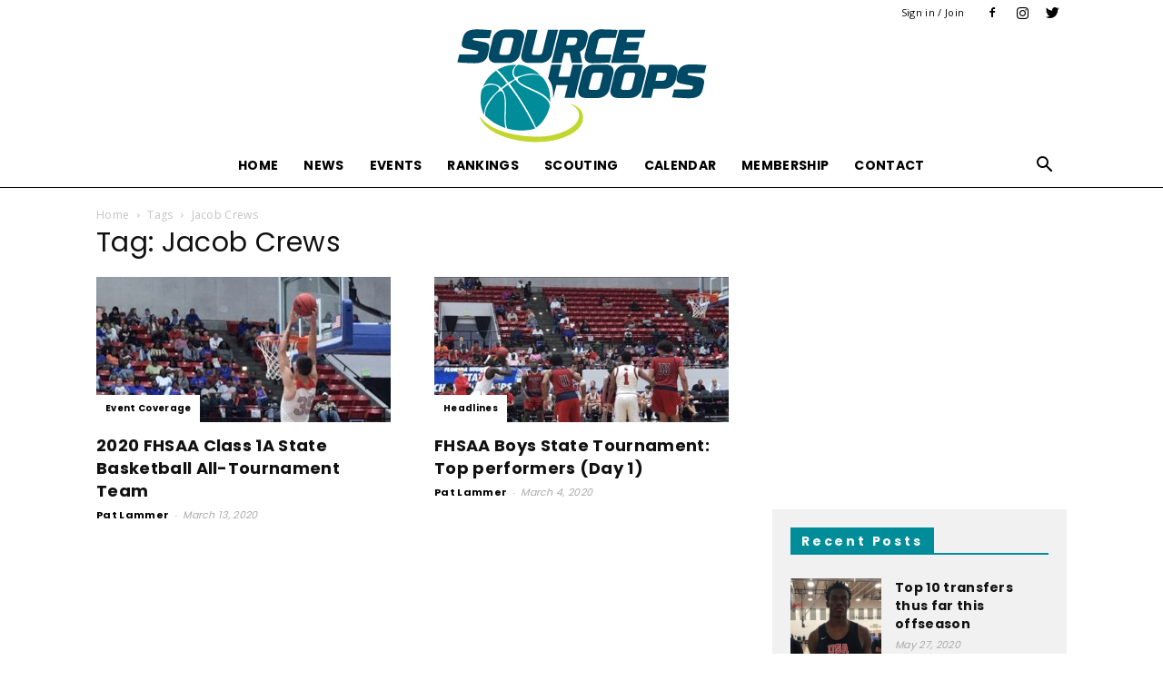

--- FILE ---
content_type: text/html; charset=UTF-8
request_url: https://oldsite.sourcehoops.com/tag/jacob-crews/
body_size: 16197
content:
<!doctype html >
<!--[if IE 8]>    <html class="ie8" lang="en"> <![endif]-->
<!--[if IE 9]>    <html class="ie9" lang="en"> <![endif]-->
<!--[if gt IE 8]><!--> <html lang="en"> <!--<![endif]-->
<head>
    <title>Jacob Crews Archives - SourceHoops</title>
    <meta charset="UTF-8" />
    <meta name="viewport" content="width=device-width, initial-scale=1.0">
    <link rel="pingback" href="https://oldsite.sourcehoops.com/xmlrpc.php" />
    <link rel="icon" type="image/png" href="https://www.sourcehoops.com/wp-content/uploads/2018/08/Artboard-1.png">
	<!-- This site is optimized with the Yoast SEO Premium plugin v14.2 - https://yoast.com/wordpress/plugins/seo/ -->
	<meta name="robots" content="noindex, follow" />
	<meta property="og:locale" content="en_US" />
	<meta property="og:type" content="article" />
	<meta property="og:title" content="Jacob Crews Archives - SourceHoops" />
	<meta property="og:url" content="https://oldsite.sourcehoops.com/tag/jacob-crews/" />
	<meta property="og:site_name" content="SourceHoops" />
	<meta name="twitter:card" content="summary_large_image" />
	<script type="application/ld+json" class="yoast-schema-graph">{"@context":"https://schema.org","@graph":[{"@type":"Organization","@id":"https://oldsite.sourcehoops.com/#organization","name":"Source Hoops","url":"https://oldsite.sourcehoops.com/","sameAs":[],"logo":{"@type":"ImageObject","@id":"https://oldsite.sourcehoops.com/#logo","inLanguage":"en","url":"https://oldsite.sourcehoops.com/wp-content/uploads/2020/01/SH-Final-Logo-Color-Flat-1.png","width":275,"height":125,"caption":"Source Hoops"},"image":{"@id":"https://oldsite.sourcehoops.com/#logo"}},{"@type":"WebSite","@id":"https://oldsite.sourcehoops.com/#website","url":"https://oldsite.sourcehoops.com/","name":"SourceHoops","description":"The Source Hoops Review is the premier basketball scouting report for college coaches at all levels.","publisher":{"@id":"https://oldsite.sourcehoops.com/#organization"},"potentialAction":[{"@type":"SearchAction","target":"https://oldsite.sourcehoops.com/?s={search_term_string}","query-input":"required name=search_term_string"}],"inLanguage":"en"},{"@type":"CollectionPage","@id":"https://oldsite.sourcehoops.com/tag/jacob-crews/#webpage","url":"https://oldsite.sourcehoops.com/tag/jacob-crews/","name":"Jacob Crews Archives - SourceHoops","isPartOf":{"@id":"https://oldsite.sourcehoops.com/#website"},"inLanguage":"en"}]}</script>
	<!-- / Yoast SEO Premium plugin. -->


<link rel='dns-prefetch' href='//fonts.googleapis.com' />
<link rel='dns-prefetch' href='//s.w.org' />
<link rel="alternate" type="application/rss+xml" title="SourceHoops &raquo; Feed" href="https://oldsite.sourcehoops.com/feed/" />
<link rel="alternate" type="application/rss+xml" title="SourceHoops &raquo; Comments Feed" href="https://oldsite.sourcehoops.com/comments/feed/" />
<link rel="alternate" type="text/calendar" title="SourceHoops &raquo; iCal Feed" href="https://oldsite.sourcehoops.com/events/?ical=1" />
<link rel="alternate" type="application/rss+xml" title="SourceHoops &raquo; Jacob Crews Tag Feed" href="https://oldsite.sourcehoops.com/tag/jacob-crews/feed/" />
		<script type="text/javascript">
			window._wpemojiSettings = {"baseUrl":"https:\/\/s.w.org\/images\/core\/emoji\/12.0.0-1\/72x72\/","ext":".png","svgUrl":"https:\/\/s.w.org\/images\/core\/emoji\/12.0.0-1\/svg\/","svgExt":".svg","source":{"concatemoji":"https:\/\/oldsite.sourcehoops.com\/wp-includes\/js\/wp-emoji-release.min.js?ver=5.3.17"}};
			!function(e,a,t){var n,r,o,i=a.createElement("canvas"),p=i.getContext&&i.getContext("2d");function s(e,t){var a=String.fromCharCode;p.clearRect(0,0,i.width,i.height),p.fillText(a.apply(this,e),0,0);e=i.toDataURL();return p.clearRect(0,0,i.width,i.height),p.fillText(a.apply(this,t),0,0),e===i.toDataURL()}function c(e){var t=a.createElement("script");t.src=e,t.defer=t.type="text/javascript",a.getElementsByTagName("head")[0].appendChild(t)}for(o=Array("flag","emoji"),t.supports={everything:!0,everythingExceptFlag:!0},r=0;r<o.length;r++)t.supports[o[r]]=function(e){if(!p||!p.fillText)return!1;switch(p.textBaseline="top",p.font="600 32px Arial",e){case"flag":return s([127987,65039,8205,9895,65039],[127987,65039,8203,9895,65039])?!1:!s([55356,56826,55356,56819],[55356,56826,8203,55356,56819])&&!s([55356,57332,56128,56423,56128,56418,56128,56421,56128,56430,56128,56423,56128,56447],[55356,57332,8203,56128,56423,8203,56128,56418,8203,56128,56421,8203,56128,56430,8203,56128,56423,8203,56128,56447]);case"emoji":return!s([55357,56424,55356,57342,8205,55358,56605,8205,55357,56424,55356,57340],[55357,56424,55356,57342,8203,55358,56605,8203,55357,56424,55356,57340])}return!1}(o[r]),t.supports.everything=t.supports.everything&&t.supports[o[r]],"flag"!==o[r]&&(t.supports.everythingExceptFlag=t.supports.everythingExceptFlag&&t.supports[o[r]]);t.supports.everythingExceptFlag=t.supports.everythingExceptFlag&&!t.supports.flag,t.DOMReady=!1,t.readyCallback=function(){t.DOMReady=!0},t.supports.everything||(n=function(){t.readyCallback()},a.addEventListener?(a.addEventListener("DOMContentLoaded",n,!1),e.addEventListener("load",n,!1)):(e.attachEvent("onload",n),a.attachEvent("onreadystatechange",function(){"complete"===a.readyState&&t.readyCallback()})),(n=t.source||{}).concatemoji?c(n.concatemoji):n.wpemoji&&n.twemoji&&(c(n.twemoji),c(n.wpemoji)))}(window,document,window._wpemojiSettings);
		</script>
		<style type="text/css">
img.wp-smiley,
img.emoji {
	display: inline !important;
	border: none !important;
	box-shadow: none !important;
	height: 1em !important;
	width: 1em !important;
	margin: 0 .07em !important;
	vertical-align: -0.1em !important;
	background: none !important;
	padding: 0 !important;
}
</style>
	<link rel='stylesheet' id='mp-theme-css'  href='https://oldsite.sourcehoops.com/wp-content/plugins/memberpress/css/ui/theme.css?ver=1.4.3' type='text/css' media='all' />
<link rel='stylesheet' id='sb_instagram_styles-css'  href='https://oldsite.sourcehoops.com/wp-content/plugins/instagram-feed/css/sb-instagram-2-2.min.css?ver=2.4.2' type='text/css' media='all' />
<link rel='stylesheet' id='tribe-common-skeleton-style-css'  href='https://oldsite.sourcehoops.com/wp-content/plugins/the-events-calendar/common/src/resources/css/common-skeleton.min.css?ver=4.12.3' type='text/css' media='all' />
<link rel='stylesheet' id='tribe-tooltip-css'  href='https://oldsite.sourcehoops.com/wp-content/plugins/the-events-calendar/common/src/resources/css/tooltip.min.css?ver=4.12.3' type='text/css' media='all' />
<link rel='stylesheet' id='contact-form-7-css'  href='https://oldsite.sourcehoops.com/wp-content/plugins/contact-form-7/includes/css/styles.css?ver=5.1.9' type='text/css' media='all' />
<link rel='stylesheet' id='google-fonts-style-css'  href='https://fonts.googleapis.com/css?family=Poppins%3A400%2C700%7COpen+Sans%3A300italic%2C400%2C400italic%2C600%2C600italic%2C700%7CRoboto%3A300%2C400%2C400italic%2C500%2C500italic%2C700%2C900&#038;ver=9.0.1' type='text/css' media='all' />
<link rel='stylesheet' id='sccss_style-css'  href='https://oldsite.sourcehoops.com/?sccss=1&#038;ver=5.3.17' type='text/css' media='all' />
<link rel='stylesheet' id='js_composer_front-css'  href='https://oldsite.sourcehoops.com/wp-content/plugins/js_composer/assets/css/js_composer.min.css?ver=5.5.2' type='text/css' media='all' />
<link rel='stylesheet' id='td-theme-css'  href='https://oldsite.sourcehoops.com/wp-content/themes/Newspaper/style.css?ver=9.0.1' type='text/css' media='all' />
<link rel='stylesheet' id='td-theme-demo-style-css'  href='https://oldsite.sourcehoops.com/wp-content/themes/Newspaper/includes/demos/blog_fitness/demo_style.css?ver=9.0.1' type='text/css' media='all' />
<script>if (document.location.protocol != "https:") {document.location = document.URL.replace(/^http:/i, "https:");}</script><script type='text/javascript' src='https://oldsite.sourcehoops.com/wp-includes/js/jquery/jquery.js?ver=1.12.4-wp'></script>
<script type='text/javascript' src='https://oldsite.sourcehoops.com/wp-includes/js/jquery/jquery-migrate.min.js?ver=1.4.1'></script>
<link rel='https://api.w.org/' href='https://oldsite.sourcehoops.com/wp-json/' />
<link rel="EditURI" type="application/rsd+xml" title="RSD" href="https://oldsite.sourcehoops.com/xmlrpc.php?rsd" />
<link rel="wlwmanifest" type="application/wlwmanifest+xml" href="https://oldsite.sourcehoops.com/wp-includes/wlwmanifest.xml" /> 
<meta name="generator" content="WordPress 5.3.17" />
<!-- Global site tag (gtag.js) - Google Analytics -->
<script async src="https://www.googletagmanager.com/gtag/js?id=UA-34775470-1"></script>
<script>
  window.dataLayer = window.dataLayer || [];
  function gtag(){dataLayer.push(arguments);}
  gtag('js', new Date());

  gtag('config', 'UA-34775470-1');
</script><meta name="tec-api-version" content="v1"><meta name="tec-api-origin" content="https://oldsite.sourcehoops.com"><link rel="https://theeventscalendar.com/" href="https://oldsite.sourcehoops.com/wp-json/tribe/events/v1/events/?tags=jacob-crews" /><!--[if lt IE 9]><script src="https://cdnjs.cloudflare.com/ajax/libs/html5shiv/3.7.3/html5shiv.js"></script><![endif]-->
    <meta name="generator" content="Powered by WPBakery Page Builder - drag and drop page builder for WordPress."/>
<!--[if lte IE 9]><link rel="stylesheet" type="text/css" href="https://oldsite.sourcehoops.com/wp-content/plugins/js_composer/assets/css/vc_lte_ie9.min.css" media="screen"><![endif]-->
<!-- JS generated by theme -->

<script>
    
    

	    var tdBlocksArray = []; //here we store all the items for the current page

	    //td_block class - each ajax block uses a object of this class for requests
	    function tdBlock() {
		    this.id = '';
		    this.block_type = 1; //block type id (1-234 etc)
		    this.atts = '';
		    this.td_column_number = '';
		    this.td_current_page = 1; //
		    this.post_count = 0; //from wp
		    this.found_posts = 0; //from wp
		    this.max_num_pages = 0; //from wp
		    this.td_filter_value = ''; //current live filter value
		    this.is_ajax_running = false;
		    this.td_user_action = ''; // load more or infinite loader (used by the animation)
		    this.header_color = '';
		    this.ajax_pagination_infinite_stop = ''; //show load more at page x
	    }


        // td_js_generator - mini detector
        (function(){
            var htmlTag = document.getElementsByTagName("html")[0];

	        if ( navigator.userAgent.indexOf("MSIE 10.0") > -1 ) {
                htmlTag.className += ' ie10';
            }

            if ( !!navigator.userAgent.match(/Trident.*rv\:11\./) ) {
                htmlTag.className += ' ie11';
            }

	        if ( navigator.userAgent.indexOf("Edge") > -1 ) {
                htmlTag.className += ' ieEdge';
            }

            if ( /(iPad|iPhone|iPod)/g.test(navigator.userAgent) ) {
                htmlTag.className += ' td-md-is-ios';
            }

            var user_agent = navigator.userAgent.toLowerCase();
            if ( user_agent.indexOf("android") > -1 ) {
                htmlTag.className += ' td-md-is-android';
            }

            if ( -1 !== navigator.userAgent.indexOf('Mac OS X')  ) {
                htmlTag.className += ' td-md-is-os-x';
            }

            if ( /chrom(e|ium)/.test(navigator.userAgent.toLowerCase()) ) {
               htmlTag.className += ' td-md-is-chrome';
            }

            if ( -1 !== navigator.userAgent.indexOf('Firefox') ) {
                htmlTag.className += ' td-md-is-firefox';
            }

            if ( -1 !== navigator.userAgent.indexOf('Safari') && -1 === navigator.userAgent.indexOf('Chrome') ) {
                htmlTag.className += ' td-md-is-safari';
            }

            if( -1 !== navigator.userAgent.indexOf('IEMobile') ){
                htmlTag.className += ' td-md-is-iemobile';
            }

        })();




        var tdLocalCache = {};

        ( function () {
            "use strict";

            tdLocalCache = {
                data: {},
                remove: function (resource_id) {
                    delete tdLocalCache.data[resource_id];
                },
                exist: function (resource_id) {
                    return tdLocalCache.data.hasOwnProperty(resource_id) && tdLocalCache.data[resource_id] !== null;
                },
                get: function (resource_id) {
                    return tdLocalCache.data[resource_id];
                },
                set: function (resource_id, cachedData) {
                    tdLocalCache.remove(resource_id);
                    tdLocalCache.data[resource_id] = cachedData;
                }
            };
        })();

    
    
var tds_login_sing_in_widget="show";
var td_viewport_interval_list=[{"limitBottom":767,"sidebarWidth":228},{"limitBottom":1018,"sidebarWidth":300},{"limitBottom":1140,"sidebarWidth":324}];
var td_animation_stack_effect="type0";
var tds_animation_stack=true;
var td_animation_stack_specific_selectors=".entry-thumb, img";
var td_animation_stack_general_selectors=".td-animation-stack img, .td-animation-stack .entry-thumb, .post img";
var td_ajax_url="https:\/\/oldsite.sourcehoops.com\/wp-admin\/admin-ajax.php?td_theme_name=Newspaper&v=9.0.1";
var td_get_template_directory_uri="https:\/\/oldsite.sourcehoops.com\/wp-content\/themes\/Newspaper";
var tds_snap_menu="smart_snap_always";
var tds_logo_on_sticky="";
var tds_header_style="10";
var td_please_wait="Please wait...";
var td_email_user_pass_incorrect="User or password incorrect!";
var td_email_user_incorrect="Email or username incorrect!";
var td_email_incorrect="Email incorrect!";
var tds_more_articles_on_post_enable="";
var tds_more_articles_on_post_time_to_wait="";
var tds_more_articles_on_post_pages_distance_from_top=0;
var tds_theme_color_site_wide="#fc7d46";
var tds_smart_sidebar="enabled";
var tdThemeName="Newspaper";
var td_magnific_popup_translation_tPrev="Previous (Left arrow key)";
var td_magnific_popup_translation_tNext="Next (Right arrow key)";
var td_magnific_popup_translation_tCounter="%curr% of %total%";
var td_magnific_popup_translation_ajax_tError="The content from %url% could not be loaded.";
var td_magnific_popup_translation_image_tError="The image #%curr% could not be loaded.";
var tdDateNamesI18n={"month_names":["January","February","March","April","May","June","July","August","September","October","November","December"],"month_names_short":["Jan","Feb","Mar","Apr","May","Jun","Jul","Aug","Sep","Oct","Nov","Dec"],"day_names":["Sunday","Monday","Tuesday","Wednesday","Thursday","Friday","Saturday"],"day_names_short":["Sun","Mon","Tue","Wed","Thu","Fri","Sat"]};
var td_ad_background_click_link="";
var td_ad_background_click_target="";
</script>


<!-- Header style compiled by theme -->

<style>
    
.td-header-wrap .black-menu .sf-menu > .current-menu-item > a,
    .td-header-wrap .black-menu .sf-menu > .current-menu-ancestor > a,
    .td-header-wrap .black-menu .sf-menu > .current-category-ancestor > a,
    .td-header-wrap .black-menu .sf-menu > li > a:hover,
    .td-header-wrap .black-menu .sf-menu > .sfHover > a,
    .td-header-style-12 .td-header-menu-wrap-full,
    .sf-menu > .current-menu-item > a:after,
    .sf-menu > .current-menu-ancestor > a:after,
    .sf-menu > .current-category-ancestor > a:after,
    .sf-menu > li:hover > a:after,
    .sf-menu > .sfHover > a:after,
    .td-header-style-12 .td-affix,
    .header-search-wrap .td-drop-down-search:after,
    .header-search-wrap .td-drop-down-search .btn:hover,
    input[type=submit]:hover,
    .td-read-more a,
    .td-post-category:hover,
    .td-grid-style-1.td-hover-1 .td-big-grid-post:hover .td-post-category,
    .td-grid-style-5.td-hover-1 .td-big-grid-post:hover .td-post-category,
    .td_top_authors .td-active .td-author-post-count,
    .td_top_authors .td-active .td-author-comments-count,
    .td_top_authors .td_mod_wrap:hover .td-author-post-count,
    .td_top_authors .td_mod_wrap:hover .td-author-comments-count,
    .td-404-sub-sub-title a:hover,
    .td-search-form-widget .wpb_button:hover,
    .td-rating-bar-wrap div,
    .td_category_template_3 .td-current-sub-category,
    .dropcap,
    .td_wrapper_video_playlist .td_video_controls_playlist_wrapper,
    .wpb_default,
    .wpb_default:hover,
    .td-left-smart-list:hover,
    .td-right-smart-list:hover,
    .woocommerce-checkout .woocommerce input.button:hover,
    .woocommerce-page .woocommerce a.button:hover,
    .woocommerce-account div.woocommerce .button:hover,
    #bbpress-forums button:hover,
    .bbp_widget_login .button:hover,
    .td-footer-wrapper .td-post-category,
    .td-footer-wrapper .widget_product_search input[type="submit"]:hover,
    .woocommerce .product a.button:hover,
    .woocommerce .product #respond input#submit:hover,
    .woocommerce .checkout input#place_order:hover,
    .woocommerce .woocommerce.widget .button:hover,
    .single-product .product .summary .cart .button:hover,
    .woocommerce-cart .woocommerce table.cart .button:hover,
    .woocommerce-cart .woocommerce .shipping-calculator-form .button:hover,
    .td-next-prev-wrap a:hover,
    .td-load-more-wrap a:hover,
    .td-post-small-box a:hover,
    .page-nav .current,
    .page-nav:first-child > div,
    .td_category_template_8 .td-category-header .td-category a.td-current-sub-category,
    .td_category_template_4 .td-category-siblings .td-category a:hover,
    #bbpress-forums .bbp-pagination .current,
    #bbpress-forums #bbp-single-user-details #bbp-user-navigation li.current a,
    .td-theme-slider:hover .slide-meta-cat a,
    a.vc_btn-black:hover,
    .td-trending-now-wrapper:hover .td-trending-now-title,
    .td-scroll-up,
    .td-smart-list-button:hover,
    .td-weather-information:before,
    .td-weather-week:before,
    .td_block_exchange .td-exchange-header:before,
    .td_block_big_grid_9.td-grid-style-1 .td-post-category,
    .td_block_big_grid_9.td-grid-style-5 .td-post-category,
    .td-grid-style-6.td-hover-1 .td-module-thumb:after,
    .td-pulldown-syle-2 .td-subcat-dropdown ul:after,
    .td_block_template_9 .td-block-title:after,
    .td_block_template_15 .td-block-title:before,
    div.wpforms-container .wpforms-form div.wpforms-submit-container button[type=submit] {
        background-color: #fc7d46;
    }

    .td_block_template_4 .td-related-title .td-cur-simple-item:before {
        border-color: #fc7d46 transparent transparent transparent !important;
    }

    .woocommerce .woocommerce-message .button:hover,
    .woocommerce .woocommerce-error .button:hover,
    .woocommerce .woocommerce-info .button:hover {
        background-color: #fc7d46 !important;
    }
    
    
    .td_block_template_4 .td-related-title .td-cur-simple-item,
    .td_block_template_3 .td-related-title .td-cur-simple-item,
    .td_block_template_9 .td-related-title:after {
        background-color: #fc7d46;
    }

    .woocommerce .product .onsale,
    .woocommerce.widget .ui-slider .ui-slider-handle {
        background: none #fc7d46;
    }

    .woocommerce.widget.widget_layered_nav_filters ul li a {
        background: none repeat scroll 0 0 #fc7d46 !important;
    }

    a,
    cite a:hover,
    .td_mega_menu_sub_cats .cur-sub-cat,
    .td-mega-span h3 a:hover,
    .td_mod_mega_menu:hover .entry-title a,
    .header-search-wrap .result-msg a:hover,
    .td-header-top-menu .td-drop-down-search .td_module_wrap:hover .entry-title a,
    .td-header-top-menu .td-icon-search:hover,
    .td-header-wrap .result-msg a:hover,
    .top-header-menu li a:hover,
    .top-header-menu .current-menu-item > a,
    .top-header-menu .current-menu-ancestor > a,
    .top-header-menu .current-category-ancestor > a,
    .td-social-icon-wrap > a:hover,
    .td-header-sp-top-widget .td-social-icon-wrap a:hover,
    .td-page-content blockquote p,
    .td-post-content blockquote p,
    .mce-content-body blockquote p,
    .comment-content blockquote p,
    .wpb_text_column blockquote p,
    .td_block_text_with_title blockquote p,
    .td_module_wrap:hover .entry-title a,
    .td-subcat-filter .td-subcat-list a:hover,
    .td-subcat-filter .td-subcat-dropdown a:hover,
    .td_quote_on_blocks,
    .dropcap2,
    .dropcap3,
    .td_top_authors .td-active .td-authors-name a,
    .td_top_authors .td_mod_wrap:hover .td-authors-name a,
    .td-post-next-prev-content a:hover,
    .author-box-wrap .td-author-social a:hover,
    .td-author-name a:hover,
    .td-author-url a:hover,
    .td_mod_related_posts:hover h3 > a,
    .td-post-template-11 .td-related-title .td-related-left:hover,
    .td-post-template-11 .td-related-title .td-related-right:hover,
    .td-post-template-11 .td-related-title .td-cur-simple-item,
    .td-post-template-11 .td_block_related_posts .td-next-prev-wrap a:hover,
    .comment-reply-link:hover,
    .logged-in-as a:hover,
    #cancel-comment-reply-link:hover,
    .td-search-query,
    .td-category-header .td-pulldown-category-filter-link:hover,
    .td-category-siblings .td-subcat-dropdown a:hover,
    .td-category-siblings .td-subcat-dropdown a.td-current-sub-category,
    .widget a:hover,
    .td_wp_recentcomments a:hover,
    .archive .widget_archive .current,
    .archive .widget_archive .current a,
    .widget_calendar tfoot a:hover,
    .woocommerce a.added_to_cart:hover,
    .woocommerce-account .woocommerce-MyAccount-navigation a:hover,
    #bbpress-forums li.bbp-header .bbp-reply-content span a:hover,
    #bbpress-forums .bbp-forum-freshness a:hover,
    #bbpress-forums .bbp-topic-freshness a:hover,
    #bbpress-forums .bbp-forums-list li a:hover,
    #bbpress-forums .bbp-forum-title:hover,
    #bbpress-forums .bbp-topic-permalink:hover,
    #bbpress-forums .bbp-topic-started-by a:hover,
    #bbpress-forums .bbp-topic-started-in a:hover,
    #bbpress-forums .bbp-body .super-sticky li.bbp-topic-title .bbp-topic-permalink,
    #bbpress-forums .bbp-body .sticky li.bbp-topic-title .bbp-topic-permalink,
    .widget_display_replies .bbp-author-name,
    .widget_display_topics .bbp-author-name,
    .footer-text-wrap .footer-email-wrap a,
    .td-subfooter-menu li a:hover,
    .footer-social-wrap a:hover,
    a.vc_btn-black:hover,
    .td-smart-list-dropdown-wrap .td-smart-list-button:hover,
    .td_module_17 .td-read-more a:hover,
    .td_module_18 .td-read-more a:hover,
    .td_module_19 .td-post-author-name a:hover,
    .td-instagram-user a,
    .td-pulldown-syle-2 .td-subcat-dropdown:hover .td-subcat-more span,
    .td-pulldown-syle-2 .td-subcat-dropdown:hover .td-subcat-more i,
    .td-pulldown-syle-3 .td-subcat-dropdown:hover .td-subcat-more span,
    .td-pulldown-syle-3 .td-subcat-dropdown:hover .td-subcat-more i,
    .td-block-title-wrap .td-wrapper-pulldown-filter .td-pulldown-filter-display-option:hover,
    .td-block-title-wrap .td-wrapper-pulldown-filter .td-pulldown-filter-display-option:hover i,
    .td-block-title-wrap .td-wrapper-pulldown-filter .td-pulldown-filter-link:hover,
    .td-block-title-wrap .td-wrapper-pulldown-filter .td-pulldown-filter-item .td-cur-simple-item,
    .td_block_template_2 .td-related-title .td-cur-simple-item,
    .td_block_template_5 .td-related-title .td-cur-simple-item,
    .td_block_template_6 .td-related-title .td-cur-simple-item,
    .td_block_template_7 .td-related-title .td-cur-simple-item,
    .td_block_template_8 .td-related-title .td-cur-simple-item,
    .td_block_template_9 .td-related-title .td-cur-simple-item,
    .td_block_template_10 .td-related-title .td-cur-simple-item,
    .td_block_template_11 .td-related-title .td-cur-simple-item,
    .td_block_template_12 .td-related-title .td-cur-simple-item,
    .td_block_template_13 .td-related-title .td-cur-simple-item,
    .td_block_template_14 .td-related-title .td-cur-simple-item,
    .td_block_template_15 .td-related-title .td-cur-simple-item,
    .td_block_template_16 .td-related-title .td-cur-simple-item,
    .td_block_template_17 .td-related-title .td-cur-simple-item,
    .td-theme-wrap .sf-menu ul .td-menu-item > a:hover,
    .td-theme-wrap .sf-menu ul .sfHover > a,
    .td-theme-wrap .sf-menu ul .current-menu-ancestor > a,
    .td-theme-wrap .sf-menu ul .current-category-ancestor > a,
    .td-theme-wrap .sf-menu ul .current-menu-item > a,
    .td_outlined_btn {
        color: #fc7d46;
    }

    a.vc_btn-black.vc_btn_square_outlined:hover,
    a.vc_btn-black.vc_btn_outlined:hover,
    .td-mega-menu-page .wpb_content_element ul li a:hover,
    .td-theme-wrap .td-aj-search-results .td_module_wrap:hover .entry-title a,
    .td-theme-wrap .header-search-wrap .result-msg a:hover {
        color: #fc7d46 !important;
    }

    .td-next-prev-wrap a:hover,
    .td-load-more-wrap a:hover,
    .td-post-small-box a:hover,
    .page-nav .current,
    .page-nav:first-child > div,
    .td_category_template_8 .td-category-header .td-category a.td-current-sub-category,
    .td_category_template_4 .td-category-siblings .td-category a:hover,
    #bbpress-forums .bbp-pagination .current,
    .post .td_quote_box,
    .page .td_quote_box,
    a.vc_btn-black:hover,
    .td_block_template_5 .td-block-title > *,
    .td_outlined_btn {
        border-color: #fc7d46;
    }

    .td_wrapper_video_playlist .td_video_currently_playing:after {
        border-color: #fc7d46 !important;
    }

    .header-search-wrap .td-drop-down-search:before {
        border-color: transparent transparent #fc7d46 transparent;
    }

    .block-title > span,
    .block-title > a,
    .block-title > label,
    .widgettitle,
    .widgettitle:after,
    .td-trending-now-title,
    .td-trending-now-wrapper:hover .td-trending-now-title,
    .wpb_tabs li.ui-tabs-active a,
    .wpb_tabs li:hover a,
    .vc_tta-container .vc_tta-color-grey.vc_tta-tabs-position-top.vc_tta-style-classic .vc_tta-tabs-container .vc_tta-tab.vc_active > a,
    .vc_tta-container .vc_tta-color-grey.vc_tta-tabs-position-top.vc_tta-style-classic .vc_tta-tabs-container .vc_tta-tab:hover > a,
    .td_block_template_1 .td-related-title .td-cur-simple-item,
    .woocommerce .product .products h2:not(.woocommerce-loop-product__title),
    .td-subcat-filter .td-subcat-dropdown:hover .td-subcat-more, 
    .td_3D_btn,
    .td_shadow_btn,
    .td_default_btn,
    .td_round_btn, 
    .td_outlined_btn:hover {
    	background-color: #fc7d46;
    }

    .woocommerce div.product .woocommerce-tabs ul.tabs li.active {
    	background-color: #fc7d46 !important;
    }

    .block-title,
    .td_block_template_1 .td-related-title,
    .wpb_tabs .wpb_tabs_nav,
    .vc_tta-container .vc_tta-color-grey.vc_tta-tabs-position-top.vc_tta-style-classic .vc_tta-tabs-container,
    .woocommerce div.product .woocommerce-tabs ul.tabs:before {
        border-color: #fc7d46;
    }
    .td_block_wrap .td-subcat-item a.td-cur-simple-item {
	    color: #fc7d46;
	}


    
    .td-grid-style-4 .entry-title
    {
        background-color: rgba(252, 125, 70, 0.7);
    }

    
    .td-theme-wrap .sf-menu .td-normal-menu .sub-menu {
        background-color: #000000;
    }

    
    .td-theme-wrap .sf-menu .td-normal-menu .sub-menu .td-menu-item > a {
        color: #ffffff;
    }

    
    .td-theme-wrap .sf-menu .td-normal-menu .td-menu-item > a:hover,
    .td-theme-wrap .sf-menu .td-normal-menu .sfHover > a,
    .td-theme-wrap .sf-menu .td-normal-menu .current-menu-ancestor > a,
    .td-theme-wrap .sf-menu .td-normal-menu .current-category-ancestor > a,
    .td-theme-wrap .sf-menu .td-normal-menu .current-menu-item > a {
        background-color: #008295;
    }

    
    .td-theme-wrap .td-mega-menu ul,
    .td-theme-wrap .td_mega_menu_sub_cats .cur-sub-cat,
    .td-theme-wrap .td_mega_menu_sub_cats .cur-sub-cat:before {
        background-color: #000000;
    }
    
    .td-theme-wrap .td-mega-span h3 a {
        color: #ffffff;
    }
    
    .td-theme-wrap .td-mega-menu .td-next-prev-wrap a {
        color: #ffffff;
    }
    .td-theme-wrap .td-mega-menu .td-next-prev-wrap a {
        border-color: #ffffff;
    }
    
    .td-theme-wrap .td_mega_menu_sub_cats {
        background-color: #000000;
    }
    @media (min-width: 1141px) {
        .td_stretch_content .td_block_mega_menu:before {
            background-color: #000000;
        }
    }
    
    .td-theme-wrap .td_mega_menu_sub_cats a {
        color: #ffffff;
    }
    
    .td-theme-wrap .sf-menu .td_mega_menu_sub_cats .cur-sub-cat,
    .td-theme-wrap .td-mega-menu ul {
        border-color: #000000;
    }
    .td-theme-wrap .td_mega_menu_sub_cats:after {
        background-color: #000000;
    }
    
    .td-theme-wrap .td_mod_mega_menu:hover .entry-title a,
    .td-theme-wrap .sf-menu .td_mega_menu_sub_cats .cur-sub-cat {
        color: #008295;
    }
    .td-theme-wrap .sf-menu .td-mega-menu .td-post-category:hover,
    .td-theme-wrap .td-mega-menu .td-next-prev-wrap a:hover {
        background-color: #008295;
    }
    .td-theme-wrap .td-mega-menu .td-next-prev-wrap a:hover {
        border-color: #008295;
    }

    
    .td-theme-wrap .header-search-wrap .td-drop-down-search .btn:hover {
        background-color: #008295;
    }
    .td-theme-wrap .td-aj-search-results .td_module_wrap:hover .entry-title a,
    .td-theme-wrap .header-search-wrap .result-msg a:hover {
        color: #008295 !important;
    }

    
    .td-menu-background:before,
    .td-search-background:before {
        background: rgba(0,0,0,0.7);
        background: -moz-linear-gradient(top, rgba(0,0,0,0.7) 0%, rgba(0,0,0,0.8) 100%);
        background: -webkit-gradient(left top, left bottom, color-stop(0%, rgba(0,0,0,0.7)), color-stop(100%, rgba(0,0,0,0.8)));
        background: -webkit-linear-gradient(top, rgba(0,0,0,0.7) 0%, rgba(0,0,0,0.8) 100%);
        background: -o-linear-gradient(top, rgba(0,0,0,0.7) 0%, @mobileu_gradient_two_mob 100%);
        background: -ms-linear-gradient(top, rgba(0,0,0,0.7) 0%, rgba(0,0,0,0.8) 100%);
        background: linear-gradient(to bottom, rgba(0,0,0,0.7) 0%, rgba(0,0,0,0.8) 100%);
        filter: progid:DXImageTransform.Microsoft.gradient( startColorstr='rgba(0,0,0,0.7)', endColorstr='rgba(0,0,0,0.8)', GradientType=0 );
    }

    
    .td-mobile-content .current-menu-item > a,
    .td-mobile-content .current-menu-ancestor > a,
    .td-mobile-content .current-category-ancestor > a,
    #td-mobile-nav .td-menu-login-section a:hover,
    #td-mobile-nav .td-register-section a:hover,
    #td-mobile-nav .td-menu-socials-wrap a:hover i,
    .td-search-close a:hover i {
        color: #008295;
    }

    
    .td-footer-wrapper,
    .td-footer-wrapper .td_block_template_7 .td-block-title > *,
    .td-footer-wrapper .td_block_template_17 .td-block-title,
    .td-footer-wrapper .td-block-title-wrap .td-wrapper-pulldown-filter {
        background-color: #000000;
    }

    
    .td-footer-wrapper::before {
        background-image: url('https://www.sourcehoops.com/wp-content/uploads/2019/01/jc-gellidon-361849-unsplash-min-Custom-Custom-Custom-Custom.jpg');
    }

    
    .td-footer-wrapper::before {
        background-size: cover;
    }

    
    .td-footer-wrapper::before {
        opacity: 0.5;
    }



    
    .td-menu-background,
    .td-search-background {
        background-image: url('https://oldsite.sourcehoops.com/wp-content/uploads/2019/01/jc-gellidon-361849-unsplash-min-Custom-Custom-Custom-Custom.jpg');
    }

    
    .td-menu-background,
    .td-search-background {
        background-position: center center;
    }


    
    ul.sf-menu > .td-menu-item > a,
    .td-theme-wrap .td-header-menu-social {
        font-family:Poppins;
	
    }
    
    .sf-menu ul .td-menu-item a {
        font-family:Poppins;
	
    }
	
    .td_mod_mega_menu .item-details a {
        font-family:Poppins;
	
    }
    
    .td_mega_menu_sub_cats .block-mega-child-cats a {
        font-family:Poppins;
	
    }
    
    .block-title > span,
    .block-title > a,
    .widgettitle,
    .td-trending-now-title,
    .wpb_tabs li a,
    .vc_tta-container .vc_tta-color-grey.vc_tta-tabs-position-top.vc_tta-style-classic .vc_tta-tabs-container .vc_tta-tab > a,
    .td-theme-wrap .td-related-title a,
    .woocommerce div.product .woocommerce-tabs ul.tabs li a,
    .woocommerce .product .products h2:not(.woocommerce-loop-product__title),
    .td-theme-wrap .td-block-title {
        font-family:Poppins;
	
    }
    
    .td_module_wrap .td-post-author-name a {
        font-family:Poppins;
	
    }
    
    .td-post-date .entry-date {
        font-family:Poppins;
	
    }
    
    .td-module-comments a,
    .td-post-views span,
    .td-post-comments a {
        font-family:Poppins;
	
    }
    
    .td-big-grid-meta .td-post-category,
    .td_module_wrap .td-post-category,
    .td-module-image .td-post-category {
        font-family:Poppins;
	
    }
    
    .td-subcat-filter .td-subcat-dropdown a,
    .td-subcat-filter .td-subcat-list a,
    .td-subcat-filter .td-subcat-dropdown span {
        font-family:Poppins;
	
    }
    
    .td-excerpt,
    .td_module_14 .td-excerpt {
        font-family:Poppins;
	
    }


	
    .td_module_1 .td-module-title {
    	font-family:Poppins;
	font-weight:bold;
	
    }
    
    .td_module_2 .td-module-title {
    	font-family:Poppins;
	font-size:24px;
	font-weight:600;
	
    }
    
    .td_module_16 .td-module-title {
    	font-family:Poppins;
	font-size:14px;
	font-weight:bold;
	
    }
    
    .td_module_mx8 .td-module-title {
    	font-family:Poppins;
	font-weight:bold;
	
    }
    
    .td_module_mx20 .td-module-title {
    	font-family:Poppins;
	font-weight:bold;
	
    }
    
    .td_module_mx21 .td-module-title {
    	font-family:Poppins;
	font-weight:bold;
	
    }
    
    .td-theme-slider.iosSlider-col-3 .td-module-title {
        font-family:Poppins;
	font-weight:600;
	
    }
    
    .td-post-template-default .td-post-header .entry-title {
        font-family:Poppins;
	font-size:42px;
	font-weight:600;
	
    }
    
    .td-post-content p,
    .td-post-content {
        font-family:Poppins;
	
    }
    
    .post blockquote p,
    .page blockquote p,
    .td-post-text-content blockquote p {
        font-family:Poppins;
	font-size:34px;
	font-weight:600;
	
    }
    
    .post .td_quote_box p,
    .page .td_quote_box p {
        font-family:Poppins;
	
    }
    
    .post .td_pull_quote p,
    .page .td_pull_quote p {
        font-family:Poppins;
	
    }
    
    .td-post-content li {
        font-family:Poppins;
	
    }
    
    .td-post-content h1 {
        font-family:Poppins;
	
    }
    
    .td-post-content h2 {
        font-family:Poppins;
	
    }
    
    .td-post-content h3 {
        font-family:Poppins;
	
    }
    
    .td-post-content h4 {
        font-family:Poppins;
	
    }
    
    .td-post-content h5 {
        font-family:Poppins;
	
    }
    
    .td-post-content h6 {
        font-family:Poppins;
	
    }





    
    .post .td-category a {
        font-family:Poppins;
	
    }
    
    .post header .td-post-author-name,
    .post header .td-post-author-name a {
        font-family:Poppins;
	
    }
    
    .post header .td-post-date .entry-date {
        font-family:Poppins;
	
    }
    
    .post header .td-post-views span,
    .post header .td-post-comments {
        font-family:Poppins;
	
    }
    
    .post .td-post-source-tags a,
    .post .td-post-source-tags span {
        font-family:Poppins;
	
    }
    
    .post .td-post-next-prev-content span {
        font-family:Poppins;
	
    }
    
    .post .td-post-next-prev-content a {
        font-family:Poppins;
	
    }
    
    .post .author-box-wrap .td-author-name a {
        font-family:Poppins;
	
    }
    
    .post .author-box-wrap .td-author-url a {
        font-family:Poppins;
	
    }
    
    .post .author-box-wrap .td-author-description {
        font-family:Poppins;
	
    }
    
    .td_block_related_posts .entry-title a {
        font-family:Poppins;
	
    }
    
    .post .td-post-share-title {
        font-family:Poppins;
	
    }
    
	.wp-caption-text,
	.wp-caption-dd {
		font-family:Poppins;
	
	}
    
    .td-post-template-default .td-post-sub-title,
    .td-post-template-1 .td-post-sub-title,
    .td-post-template-4 .td-post-sub-title,
    .td-post-template-5 .td-post-sub-title,
    .td-post-template-9 .td-post-sub-title,
    .td-post-template-10 .td-post-sub-title,
    .td-post-template-11 .td-post-sub-title {
        font-family:Poppins;
	
    }
    
    .td-post-template-2 .td-post-sub-title,
    .td-post-template-3 .td-post-sub-title,
    .td-post-template-6 .td-post-sub-title,
    .td-post-template-7 .td-post-sub-title,
    .td-post-template-8 .td-post-sub-title {
        font-family:Poppins;
	
    }




	
    .td-page-title,
    .woocommerce-page .page-title,
    .td-category-title-holder .td-page-title {
    	font-family:Poppins;
	
    }
    
	.td-sub-footer-copy {
		font-family:Poppins;
	
	}
	
	.td-sub-footer-menu ul li a {
		font-family:Poppins;
	
	}




	
    body, p {
    	font-family:Poppins;
	
    }



/* Style generated by theme for demo: blog_fitness */

.td-blog-fitness .td-header-style-10 .sf-menu > li > a:hover,
		.td-blog-fitness .td-header-style-10 .sf-menu > .sfHover > a,
		.td-blog-fitness .td-header-style-10 .sf-menu > .current-menu-item > a,
		.td-blog-fitness .td-header-style-10 .sf-menu > .current-menu-ancestor > a,
		.td-blog-fitness .td-header-style-10 .sf-menu > .current-category-ancestor > a,
		.td-blog-fitness .td_block_big_grid_fl_4.td-grid-style-4 .td_module_wrap:hover .td-module-title a,
		.td-blog-fitness .td_block_big_grid_fl_3.td-grid-style-4 .td_module_wrap:hover .td-module-title a,
		.td-blog-fitness .td_module_wrap:hover .td-module-title a {
			color: #fc7d46;
		}

		.td-blog-fitness .td-theme-wrap .td_mega_menu_sub_cats .cur-sub-cat {
			background-color: #fc7d46;
		}
</style>

<script type="application/ld+json">
                        {
                            "@context": "http://schema.org",
                            "@type": "BreadcrumbList",
                            "itemListElement": [{
                            "@type": "ListItem",
                            "position": 1,
                                "item": {
                                "@type": "WebSite",
                                "@id": "https://oldsite.sourcehoops.com/",
                                "name": "Home"                                               
                            }
                        },{
                            "@type": "ListItem",
                            "position": 2,
                                "item": {
                                "@type": "WebPage",
                                "@id": "https://oldsite.sourcehoops.com/tag/jacob-crews/",
                                "name": "Jacob Crews"
                            }
                        }    ]
                        }
                       </script><noscript><style type="text/css"> .wpb_animate_when_almost_visible { opacity: 1; }</style></noscript></head>

<body data-rsssl=1 class="archive tag tag-jacob-crews tag-4478 tribe-no-js global-block-template-1 td-blog-fitness wpb-js-composer js-comp-ver-5.5.2 vc_responsive td-animation-stack-type0 td-full-layout" itemscope="itemscope" itemtype="https://schema.org/WebPage">

        <div class="td-scroll-up"><i class="td-icon-menu-up"></i></div>
    
    <div class="td-menu-background"></div>
<div id="td-mobile-nav">
    <div class="td-mobile-container">
        <!-- mobile menu top section -->
        <div class="td-menu-socials-wrap">
            <!-- socials -->
            <div class="td-menu-socials">
                
        <span class="td-social-icon-wrap">
            <a target="_blank" href="https://www.facebook.com/SourceHoopsFL/" title="Facebook">
                <i class="td-icon-font td-icon-facebook"></i>
            </a>
        </span>
        <span class="td-social-icon-wrap">
            <a target="_blank" href="https://www.instagram.com/sourcehoops/?hl=en" title="Instagram">
                <i class="td-icon-font td-icon-instagram"></i>
            </a>
        </span>
        <span class="td-social-icon-wrap">
            <a target="_blank" href="https://twitter.com/SourceHoops?ref_src=twsrc%5Egoogle%7Ctwcamp%5Eserp%7Ctwgr%5Eauthor" title="Twitter">
                <i class="td-icon-font td-icon-twitter"></i>
            </a>
        </span>            </div>
            <!-- close button -->
            <div class="td-mobile-close">
                <a href="#"><i class="td-icon-close-mobile"></i></a>
            </div>
        </div>

        <!-- login section -->
                    <div class="td-menu-login-section">
                
    <div class="td-guest-wrap">
        <div class="td-menu-avatar"><div class="td-avatar-container"><img alt='' src='https://secure.gravatar.com/avatar/?s=80&#038;d=mm&#038;r=g' srcset='https://secure.gravatar.com/avatar/?s=160&#038;d=mm&#038;r=g 2x' class='avatar avatar-80 photo avatar-default' height='80' width='80' /></div></div>
        <div class="td-menu-login"><a id="login-link-mob">Sign in</a></div>
    </div>
            </div>
        
        <!-- menu section -->
        <div class="td-mobile-content">
            <div class="menu-source-basket-container"><ul id="menu-source-basket" class="td-mobile-main-menu"><li id="menu-item-1561" class="menu-item menu-item-type-post_type menu-item-object-page menu-item-home menu-item-first menu-item-1561"><a href="https://oldsite.sourcehoops.com/">Home</a></li>
<li id="menu-item-1553" class="menu-item menu-item-type-post_type menu-item-object-page menu-item-1553"><a href="https://oldsite.sourcehoops.com/news-2/">News</a></li>
<li id="menu-item-1501" class="menu-item menu-item-type-custom menu-item-object-custom menu-item-1501"><a href="http://www.sourcehoops.com/event/">Events</a></li>
<li id="menu-item-4083" class="menu-item menu-item-type-post_type menu-item-object-page menu-item-4083"><a href="https://oldsite.sourcehoops.com/rankings/">Rankings</a></li>
<li id="menu-item-92" class="menu-item menu-item-type-post_type menu-item-object-page menu-item-92"><a href="https://oldsite.sourcehoops.com/scouting/">Scouting</a></li>
<li id="menu-item-1500" class="menu-item menu-item-type-custom menu-item-object-custom menu-item-1500"><a href="http://www.sourcehoops.com/events/category/sourcehoops-events/">Calendar</a></li>
<li id="menu-item-1498" class="menu-item menu-item-type-post_type menu-item-object-page menu-item-1498"><a href="https://oldsite.sourcehoops.com/?page_id=1468">Membership</a></li>
<li id="menu-item-642" class="menu-item menu-item-type-post_type menu-item-object-page menu-item-642"><a href="https://oldsite.sourcehoops.com/contact/">Contact</a></li>
</ul></div>        </div>
    </div>

    <!-- register/login section -->
            <div id="login-form-mobile" class="td-register-section">
            
            <div id="td-login-mob" class="td-login-animation td-login-hide-mob">
            	<!-- close button -->
	            <div class="td-login-close">
	                <a href="#" class="td-back-button"><i class="td-icon-read-down"></i></a>
	                <div class="td-login-title">Sign in</div>
	                <!-- close button -->
		            <div class="td-mobile-close">
		                <a href="#"><i class="td-icon-close-mobile"></i></a>
		            </div>
	            </div>
	            <div class="td-login-form-wrap">
	                <div class="td-login-panel-title"><span>Welcome!</span>Log into your account</div>
	                <div class="td_display_err"></div>
	                <div class="td-login-inputs"><input class="td-login-input" type="text" name="login_email" id="login_email-mob" value="" required><label>your username</label></div>
	                <div class="td-login-inputs"><input class="td-login-input" type="password" name="login_pass" id="login_pass-mob" value="" required><label>your password</label></div>
	                <input type="button" name="login_button" id="login_button-mob" class="td-login-button" value="LOG IN">
	                <div class="td-login-info-text">
	                <a href="#" id="forgot-pass-link-mob">Forgot your password?</a>
	                </div>
	                
	                
	                
                </div>
            </div>

            
            
            
            
            <div id="td-forgot-pass-mob" class="td-login-animation td-login-hide-mob">
                <!-- close button -->
	            <div class="td-forgot-pass-close">
	                <a href="#" class="td-back-button"><i class="td-icon-read-down"></i></a>
	                <div class="td-login-title">Password recovery</div>
	            </div>
	            <div class="td-login-form-wrap">
	                <div class="td-login-panel-title">Recover your password</div>
	                <div class="td_display_err"></div>
	                <div class="td-login-inputs"><input class="td-login-input" type="text" name="forgot_email" id="forgot_email-mob" value="" required><label>your email</label></div>
	                <input type="button" name="forgot_button" id="forgot_button-mob" class="td-login-button" value="Send My Pass">
                </div>
            </div>
        </div>
    </div>    <div class="td-search-background"></div>
<div class="td-search-wrap-mob">
	<div class="td-drop-down-search" aria-labelledby="td-header-search-button">
		<form method="get" class="td-search-form" action="https://oldsite.sourcehoops.com/">
			<!-- close button -->
			<div class="td-search-close">
				<a href="#"><i class="td-icon-close-mobile"></i></a>
			</div>
			<div role="search" class="td-search-input">
				<span>Search</span>
				<input id="td-header-search-mob" type="text" value="" name="s" autocomplete="off" />
			</div>
		</form>
		<div id="td-aj-search-mob"></div>
	</div>
</div>    
    
    <div id="td-outer-wrap" class="td-theme-wrap">
    
        <!--
Header style 10
-->

<div class="td-header-wrap td-header-style-10 ">
    
	<div class="td-header-top-menu-full td-container-wrap ">
		<div class="td-container td-header-row td-header-top-menu">
            
    <div class="top-bar-style-4">
        <div class="td-header-sp-top-widget">
    
    
        
        <span class="td-social-icon-wrap">
            <a target="_blank" href="https://www.facebook.com/SourceHoopsFL/" title="Facebook">
                <i class="td-icon-font td-icon-facebook"></i>
            </a>
        </span>
        <span class="td-social-icon-wrap">
            <a target="_blank" href="https://www.instagram.com/sourcehoops/?hl=en" title="Instagram">
                <i class="td-icon-font td-icon-instagram"></i>
            </a>
        </span>
        <span class="td-social-icon-wrap">
            <a target="_blank" href="https://twitter.com/SourceHoops?ref_src=twsrc%5Egoogle%7Ctwcamp%5Eserp%7Ctwgr%5Eauthor" title="Twitter">
                <i class="td-icon-font td-icon-twitter"></i>
            </a>
        </span>    </div>        
<div class="td-header-sp-top-menu">


	<ul class="top-header-menu td_ul_login"><li class="menu-item"><a class="td-login-modal-js menu-item" href="#login-form" data-effect="mpf-td-login-effect">Sign in / Join</a><span class="td-sp-ico-login td_sp_login_ico_style"></span></li></ul></div>
    </div>

<!-- LOGIN MODAL -->

                <div  id="login-form" class="white-popup-block mfp-hide mfp-with-anim">
                    <div class="td-login-wrap">
                        <a href="#" class="td-back-button"><i class="td-icon-modal-back"></i></a>
                        <div id="td-login-div" class="td-login-form-div td-display-block">
                            <div class="td-login-panel-title">Sign in</div>
                            <div class="td-login-panel-descr">Welcome! Log into your account</div>
                            <div class="td_display_err"></div>
                            <div class="td-login-inputs"><input class="td-login-input" type="text" name="login_email" id="login_email" value="" required><label>your username</label></div>
	                        <div class="td-login-inputs"><input class="td-login-input" type="password" name="login_pass" id="login_pass" value="" required><label>your password</label></div>
                            <input type="button" name="login_button" id="login_button" class="wpb_button btn td-login-button" value="Login">
                            <div class="td-login-info-text"><a href="#" id="forgot-pass-link">Forgot your password? Get help</a></div>
                            
                            
                            
                            
                        </div>

                        

                         <div id="td-forgot-pass-div" class="td-login-form-div td-display-none">
                            <div class="td-login-panel-title">Password recovery</div>
                            <div class="td-login-panel-descr">Recover your password</div>
                            <div class="td_display_err"></div>
                            <div class="td-login-inputs"><input class="td-login-input" type="text" name="forgot_email" id="forgot_email" value="" required><label>your email</label></div>
                            <input type="button" name="forgot_button" id="forgot_button" class="wpb_button btn td-login-button" value="Send My Password">
                            <div class="td-login-info-text">A password will be e-mailed to you.</div>
                        </div>
                        
                        
                    </div>
                </div>
                		</div>
	</div>

    <div class="td-banner-wrap-full td-logo-wrap-full  td-container-wrap ">
        <div class="td-header-sp-logo">
            		<a class="td-main-logo" href="https://oldsite.sourcehoops.com/">
			<img class="td-retina-data"  data-retina="http://www.sourcehoops.com/wp-content/uploads/2018/08/SH-Final-Logo-Color-Flat-1.png" src="https://www.sourcehoops.com/wp-content/uploads/2018/08/SH-Final-Logo-Color-Flat-1.png" alt="" />
			<span class="td-visual-hidden">SourceHoops</span>
		</a>
	        </div>
    </div>

	<div class="td-header-menu-wrap-full td-container-wrap ">
        
        <div class="td-header-menu-wrap td-header-gradient ">
			<div class="td-container td-header-row td-header-main-menu">
				<div id="td-header-menu" role="navigation">
    <div id="td-top-mobile-toggle"><a href="#"><i class="td-icon-font td-icon-mobile"></i></a></div>
    <div class="td-main-menu-logo td-logo-in-header">
                <a class="td-main-logo" href="https://oldsite.sourcehoops.com/">
            <img class="td-retina-data" data-retina="http://www.sourcehoops.com/wp-content/uploads/2018/08/SH-Final-Logo-Color-Flat-1.png" src="https://www.sourcehoops.com/wp-content/uploads/2018/08/SH-Final-Logo-Color-Flat-1.png" alt=""/>
        </a>
        </div>
    <div class="menu-source-basket-container"><ul id="menu-source-basket-1" class="sf-menu"><li class="menu-item menu-item-type-post_type menu-item-object-page menu-item-home menu-item-first td-menu-item td-normal-menu menu-item-1561"><a href="https://oldsite.sourcehoops.com/">Home</a></li>
<li class="menu-item menu-item-type-post_type menu-item-object-page td-menu-item td-normal-menu menu-item-1553"><a href="https://oldsite.sourcehoops.com/news-2/">News</a></li>
<li class="menu-item menu-item-type-custom menu-item-object-custom td-menu-item td-normal-menu menu-item-1501"><a href="http://www.sourcehoops.com/event/">Events</a></li>
<li class="menu-item menu-item-type-post_type menu-item-object-page td-menu-item td-normal-menu menu-item-4083"><a href="https://oldsite.sourcehoops.com/rankings/">Rankings</a></li>
<li class="menu-item menu-item-type-post_type menu-item-object-page td-menu-item td-normal-menu menu-item-92"><a href="https://oldsite.sourcehoops.com/scouting/">Scouting</a></li>
<li class="menu-item menu-item-type-custom menu-item-object-custom td-menu-item td-normal-menu menu-item-1500"><a href="http://www.sourcehoops.com/events/category/sourcehoops-events/">Calendar</a></li>
<li class="menu-item menu-item-type-post_type menu-item-object-page td-menu-item td-normal-menu menu-item-1498"><a href="https://oldsite.sourcehoops.com/?page_id=1468">Membership</a></li>
<li class="menu-item menu-item-type-post_type menu-item-object-page td-menu-item td-normal-menu menu-item-642"><a href="https://oldsite.sourcehoops.com/contact/">Contact</a></li>
</ul></div></div>


    <div class="header-search-wrap">
        <div class="td-search-btns-wrap">
            <a id="td-header-search-button" href="#" role="button" class="dropdown-toggle " data-toggle="dropdown"><i class="td-icon-search"></i></a>
            <a id="td-header-search-button-mob" href="#" role="button" class="dropdown-toggle " data-toggle="dropdown"><i class="td-icon-search"></i></a>
        </div>

        <div class="td-drop-down-search" aria-labelledby="td-header-search-button">
            <form method="get" class="td-search-form" action="https://oldsite.sourcehoops.com/">
                <div role="search" class="td-head-form-search-wrap">
                    <input id="td-header-search" type="text" value="" name="s" autocomplete="off" /><input class="wpb_button wpb_btn-inverse btn" type="submit" id="td-header-search-top" value="Search" />
                </div>
            </form>
            <div id="td-aj-search"></div>
        </div>
    </div>
			</div>
		</div>
	</div>

    
</div><div class="td-main-content-wrap td-container-wrap">

    <div class="td-container ">
        <div class="td-crumb-container">
            <div class="entry-crumbs"><span><a title="" class="entry-crumb" href="https://oldsite.sourcehoops.com/">Home</a></span> <i class="td-icon-right td-bread-sep td-bred-no-url-last"></i> <span class="td-bred-no-url-last">Tags</span> <i class="td-icon-right td-bread-sep td-bred-no-url-last"></i> <span class="td-bred-no-url-last">Jacob Crews</span></div>        </div>
        <div class="td-pb-row">
                                    <div class="td-pb-span8 td-main-content">
                            <div class="td-ss-main-content">
                                <div class="td-page-header">
                                    <h1 class="entry-title td-page-title">
                                        <span>Tag: Jacob Crews</span>
                                    </h1>
                                </div>
                                

	<div class="td-block-row">

	<div class="td-block-span6">

        <div class="td_module_1 td_module_wrap td-animation-stack">
            <div class="td-module-image">
                <div class="td-module-thumb"><a href="https://oldsite.sourcehoops.com/2020-fhsaa-class-1a-state-basketball-all-tournament-team/" rel="bookmark" class="td-image-wrap" title="2020 FHSAA Class 1A State Basketball All-Tournament Team"><img width="324" height="160" class="entry-thumb" src="https://oldsite.sourcehoops.com/wp-content/uploads/2020/03/JacobCrews1A-324x160.jpg" srcset="https://oldsite.sourcehoops.com/wp-content/uploads/2020/03/JacobCrews1A-324x160.jpg 324w, https://oldsite.sourcehoops.com/wp-content/uploads/2020/03/JacobCrews1A-533x261.jpg 533w" sizes="(max-width: 324px) 100vw, 324px" alt="" title="2020 FHSAA Class 1A State Basketball All-Tournament Team"/></a></div>                <a href="https://oldsite.sourcehoops.com/category/event-coverage/" class="td-post-category">Event Coverage</a>            </div>
            <h3 class="entry-title td-module-title"><a href="https://oldsite.sourcehoops.com/2020-fhsaa-class-1a-state-basketball-all-tournament-team/" rel="bookmark" title="2020 FHSAA Class 1A State Basketball All-Tournament Team">2020 FHSAA Class 1A State Basketball All-Tournament Team</a></h3>
            <div class="td-module-meta-info">
                <span class="td-post-author-name"><a href="https://oldsite.sourcehoops.com/author/plammer/">Pat Lammer</a> <span>-</span> </span>                <span class="td-post-date"><time class="entry-date updated td-module-date" datetime="2020-03-13T16:14:00+00:00" >March 13, 2020</time></span>                <div class="td-module-comments"><a href="https://oldsite.sourcehoops.com/2020-fhsaa-class-1a-state-basketball-all-tournament-team/#respond">0</a></div>            </div>

            
        </div>

        
	</div> <!-- ./td-block-span6 -->

	<div class="td-block-span6">

        <div class="td_module_1 td_module_wrap td-animation-stack">
            <div class="td-module-image">
                <div class="td-module-thumb"><a href="https://oldsite.sourcehoops.com/fhsaa-boys-state-tournament-top-performers-day-1/" rel="bookmark" class="td-image-wrap" title="FHSAA Boys State Tournament: Top performers (Day 1)"><img width="324" height="160" class="entry-thumb" src="https://oldsite.sourcehoops.com/wp-content/uploads/2020/03/BasaAmaState-324x160.jpg" srcset="https://oldsite.sourcehoops.com/wp-content/uploads/2020/03/BasaAmaState-324x160.jpg 324w, https://oldsite.sourcehoops.com/wp-content/uploads/2020/03/BasaAmaState-533x261.jpg 533w" sizes="(max-width: 324px) 100vw, 324px" alt="" title="FHSAA Boys State Tournament: Top performers (Day 1)"/></a></div>                <a href="https://oldsite.sourcehoops.com/category/headlines/" class="td-post-category">Headlines</a>            </div>
            <h3 class="entry-title td-module-title"><a href="https://oldsite.sourcehoops.com/fhsaa-boys-state-tournament-top-performers-day-1/" rel="bookmark" title="FHSAA Boys State Tournament: Top performers (Day 1)">FHSAA Boys State Tournament: Top performers (Day 1)</a></h3>
            <div class="td-module-meta-info">
                <span class="td-post-author-name"><a href="https://oldsite.sourcehoops.com/author/plammer/">Pat Lammer</a> <span>-</span> </span>                <span class="td-post-date"><time class="entry-date updated td-module-date" datetime="2020-03-04T17:44:18+00:00" >March 4, 2020</time></span>                <div class="td-module-comments"><a href="https://oldsite.sourcehoops.com/fhsaa-boys-state-tournament-top-performers-day-1/#respond">0</a></div>            </div>

            
        </div>

        
	</div> <!-- ./td-block-span6 --></div><!--./row-fluid-->                            </div>
                        </div>
                        <div class="td-pb-span4 td-main-sidebar">
                            <div class="td-ss-main-sidebar">
                                
 <!-- A generated by theme --> 

<script async src="//pagead2.googlesyndication.com/pagead/js/adsbygoogle.js"></script><div class="td-g-rec td-g-rec-id-sidebar td_uid_1_696dad79c2c4b_rand td_block_template_1 ">
<script type="text/javascript">
var td_screen_width = window.innerWidth;

                    if ( td_screen_width >= 1140 ) {
                        /* large monitors */
                        document.write('<ins class="adsbygoogle" style="display:inline-block;width:300px;height:250px" data-ad-client="ca-pub-4175645032287590" data-ad-slot="6030340438"></ins>');
                        (adsbygoogle = window.adsbygoogle || []).push({});
                    }
            
	                    if ( td_screen_width >= 1019  && td_screen_width < 1140 ) {
	                        /* landscape tablets */
                        document.write('<ins class="adsbygoogle" style="display:inline-block;width:300px;height:250px" data-ad-client="ca-pub-4175645032287590" data-ad-slot="6030340438"></ins>');
	                        (adsbygoogle = window.adsbygoogle || []).push({});
	                    }
	                
                    if ( td_screen_width >= 768  && td_screen_width < 1019 ) {
                        /* portrait tablets */
                        document.write('<ins class="adsbygoogle" style="display:inline-block;width:200px;height:200px" data-ad-client="ca-pub-4175645032287590" data-ad-slot="6030340438"></ins>');
                        (adsbygoogle = window.adsbygoogle || []).push({});
                    }
                
                    if ( td_screen_width < 768 ) {
                        /* Phones */
                        document.write('<ins class="adsbygoogle" style="display:inline-block;width:300px;height:250px" data-ad-client="ca-pub-4175645032287590" data-ad-slot="6030340438"></ins>');
                        (adsbygoogle = window.adsbygoogle || []).push({});
                    }
                </script>
</div>

 <!-- end A --> 

<div class="td_block_wrap td_block_21 td_block_widget td_uid_2_696dad79c35aa_rand td-pb-border-top td_block_template_1 td-column-1"  data-td-block-uid="td_uid_2_696dad79c35aa" ><script>var block_td_uid_2_696dad79c35aa = new tdBlock();
block_td_uid_2_696dad79c35aa.id = "td_uid_2_696dad79c35aa";
block_td_uid_2_696dad79c35aa.atts = '{"custom_title":"Recent Posts","custom_url":"","block_template_id":"","header_color":"#","header_text_color":"#","accent_text_color":"#","m16_tl":"","m16_el":"","limit":"5","offset":"","el_class":"","post_ids":"","category_id":"","category_ids":"","tag_slug":"","autors_id":"","installed_post_types":"","sort":"","td_ajax_filter_type":"","td_ajax_filter_ids":"","td_filter_default_txt":"All","td_ajax_preloading":"","ajax_pagination":"","ajax_pagination_infinite_stop":"","class":"td_block_widget td_uid_2_696dad79c35aa_rand","separator":"","f_header_font_header":"","f_header_font_title":"Block header","f_header_font_settings":"","f_header_font_family":"","f_header_font_size":"","f_header_font_line_height":"","f_header_font_style":"","f_header_font_weight":"","f_header_font_transform":"","f_header_font_spacing":"","f_header_":"","f_ajax_font_title":"Ajax categories","f_ajax_font_settings":"","f_ajax_font_family":"","f_ajax_font_size":"","f_ajax_font_line_height":"","f_ajax_font_style":"","f_ajax_font_weight":"","f_ajax_font_transform":"","f_ajax_font_spacing":"","f_ajax_":"","f_more_font_title":"Load more button","f_more_font_settings":"","f_more_font_family":"","f_more_font_size":"","f_more_font_line_height":"","f_more_font_style":"","f_more_font_weight":"","f_more_font_transform":"","f_more_font_spacing":"","f_more_":"","m16f_title_font_header":"","m16f_title_font_title":"Article title","m16f_title_font_settings":"","m16f_title_font_family":"","m16f_title_font_size":"","m16f_title_font_line_height":"","m16f_title_font_style":"","m16f_title_font_weight":"","m16f_title_font_transform":"","m16f_title_font_spacing":"","m16f_title_":"","m16f_cat_font_title":"Article category tag","m16f_cat_font_settings":"","m16f_cat_font_family":"","m16f_cat_font_size":"","m16f_cat_font_line_height":"","m16f_cat_font_style":"","m16f_cat_font_weight":"","m16f_cat_font_transform":"","m16f_cat_font_spacing":"","m16f_cat_":"","m16f_meta_font_title":"Article meta info","m16f_meta_font_settings":"","m16f_meta_font_family":"","m16f_meta_font_size":"","m16f_meta_font_line_height":"","m16f_meta_font_style":"","m16f_meta_font_weight":"","m16f_meta_font_transform":"","m16f_meta_font_spacing":"","m16f_meta_":"","m16f_ex_font_title":"Article excerpt","m16f_ex_font_settings":"","m16f_ex_font_family":"","m16f_ex_font_size":"","m16f_ex_font_line_height":"","m16f_ex_font_style":"","m16f_ex_font_weight":"","m16f_ex_font_transform":"","m16f_ex_font_spacing":"","m16f_ex_":"","css":"","tdc_css":"","td_column_number":1,"color_preset":"","border_top":"","tdc_css_class":"td_uid_2_696dad79c35aa_rand","tdc_css_class_style":"td_uid_2_696dad79c35aa_rand_style"}';
block_td_uid_2_696dad79c35aa.td_column_number = "1";
block_td_uid_2_696dad79c35aa.block_type = "td_block_21";
block_td_uid_2_696dad79c35aa.post_count = "5";
block_td_uid_2_696dad79c35aa.found_posts = "488";
block_td_uid_2_696dad79c35aa.header_color = "#";
block_td_uid_2_696dad79c35aa.ajax_pagination_infinite_stop = "";
block_td_uid_2_696dad79c35aa.max_num_pages = "98";
tdBlocksArray.push(block_td_uid_2_696dad79c35aa);
</script><div class="td-block-title-wrap"><h4 class="block-title td-block-title"><span class="td-pulldown-size">Recent Posts</span></h4></div><div id=td_uid_2_696dad79c35aa class="td_block_inner">
        <div class="td_module_16 td_module_wrap td-animation-stack">
            <div class="td-module-thumb"><a href="https://oldsite.sourcehoops.com/top-10-transfers-thus-far-this-offseason/" rel="bookmark" class="td-image-wrap" title="Top 10 transfers thus far this offseason"><img width="150" height="150" class="entry-thumb" src="https://oldsite.sourcehoops.com/wp-content/uploads/2020/05/JalenDurenTransfers-150x150.jpg" alt="" title="Top 10 transfers thus far this offseason"/></a></div>
            <div class="item-details">
                <h3 class="entry-title td-module-title"><a href="https://oldsite.sourcehoops.com/top-10-transfers-thus-far-this-offseason/" rel="bookmark" title="Top 10 transfers thus far this offseason">Top 10 transfers thus far this offseason</a></h3>
                <div class="td-module-meta-info">
                                        <span class="td-post-author-name"><a href="https://oldsite.sourcehoops.com/author/plammer/">Pat Lammer</a> <span>-</span> </span>                    <span class="td-post-date"><time class="entry-date updated td-module-date" datetime="2020-05-27T17:13:48+00:00" >May 27, 2020</time></span>                    <div class="td-module-comments"><a href="https://oldsite.sourcehoops.com/top-10-transfers-thus-far-this-offseason/#respond">0</a></div>                </div>

                <div class="td-excerpt">
                    The number of transfers for the 2020-21 high school basketball season in the state of Florida is already in the double-digits.

Let&#039;s take a look...                </div>
            </div>

        </div>

        
        <div class="td_module_16 td_module_wrap td-animation-stack">
            <div class="td-module-thumb"><a href="https://oldsite.sourcehoops.com/carter-lacount-top-list-of-25-reclassifying-to-2021-with-list/" rel="bookmark" class="td-image-wrap" title="Carter, LaCount top list of 33 reclassifying to 2021 (with list)"><img width="150" height="150" class="entry-thumb" src="https://oldsite.sourcehoops.com/wp-content/uploads/2019/10/Devin-Carter-Doral-Academy-150x150.jpg" alt="" title="Carter, LaCount top list of 33 reclassifying to 2021 (with list)"/></a></div>
            <div class="item-details">
                <h3 class="entry-title td-module-title"><a href="https://oldsite.sourcehoops.com/carter-lacount-top-list-of-25-reclassifying-to-2021-with-list/" rel="bookmark" title="Carter, LaCount top list of 33 reclassifying to 2021 (with list)">Carter, LaCount top list of 33 reclassifying to 2021 (with list)</a></h3>
                <div class="td-module-meta-info">
                                        <span class="td-post-author-name"><a href="https://oldsite.sourcehoops.com/author/plammer/">Pat Lammer</a> <span>-</span> </span>                    <span class="td-post-date"><time class="entry-date updated td-module-date" datetime="2020-05-25T19:08:56+00:00" >May 25, 2020</time></span>                    <div class="td-module-comments"><a href="https://oldsite.sourcehoops.com/carter-lacount-top-list-of-25-reclassifying-to-2021-with-list/#respond">0</a></div>                </div>

                <div class="td-excerpt">
                    Devin Carter has already committed to the University of South Carolina for 2021-22.

Ga&#039;Khari LaCount was the Florida Dairy Farmers&#039; Class 7A Player of the...                </div>
            </div>

        </div>

        
        <div class="td_module_16 td_module_wrap td-animation-stack">
            <div class="td-module-thumb"><a href="https://oldsite.sourcehoops.com/more-than-40-2020-sunshine-state-prospects-head-to-juco/" rel="bookmark" class="td-image-wrap" title="Fifty-plus 2020 Sunshine State prospects head to JuCo"><img width="150" height="150" class="entry-thumb" src="https://oldsite.sourcehoops.com/wp-content/uploads/2020/05/kemariBrown-150x150.jpg" alt="" title="Fifty-plus 2020 Sunshine State prospects head to JuCo"/></a></div>
            <div class="item-details">
                <h3 class="entry-title td-module-title"><a href="https://oldsite.sourcehoops.com/more-than-40-2020-sunshine-state-prospects-head-to-juco/" rel="bookmark" title="Fifty-plus 2020 Sunshine State prospects head to JuCo">Fifty-plus 2020 Sunshine State prospects head to JuCo</a></h3>
                <div class="td-module-meta-info">
                                        <span class="td-post-author-name"><a href="https://oldsite.sourcehoops.com/author/plammer/">Pat Lammer</a> <span>-</span> </span>                    <span class="td-post-date"><time class="entry-date updated td-module-date" datetime="2020-05-22T20:46:23+00:00" >May 22, 2020</time></span>                    <div class="td-module-comments"><a href="https://oldsite.sourcehoops.com/more-than-40-2020-sunshine-state-prospects-head-to-juco/#respond">0</a></div>                </div>

                <div class="td-excerpt">
                    Lauderdale Lakes Boyd Anderson 2020 combo guard Kemari Brown committed to junior college program South Georgia Technical College on Friday.

The 6-foot-5 Brown averaged 16.4...                </div>
            </div>

        </div>

        
        <div class="td_module_16 td_module_wrap td-animation-stack">
            <div class="td-module-thumb"><a href="https://oldsite.sourcehoops.com/jett-howard-announces-transfer-to-img/" rel="bookmark" class="td-image-wrap" title="Jett Howard announces transfer to IMG"><img width="150" height="150" class="entry-thumb" src="https://oldsite.sourcehoops.com/wp-content/uploads/2020/05/JettHowardtransfers-150x150.jpg" alt="" title="Jett Howard announces transfer to IMG"/></a></div>
            <div class="item-details">
                <h3 class="entry-title td-module-title"><a href="https://oldsite.sourcehoops.com/jett-howard-announces-transfer-to-img/" rel="bookmark" title="Jett Howard announces transfer to IMG">Jett Howard announces transfer to IMG</a></h3>
                <div class="td-module-meta-info">
                                        <span class="td-post-author-name"><a href="https://oldsite.sourcehoops.com/author/plammer/">Pat Lammer</a> <span>-</span> </span>                    <span class="td-post-date"><time class="entry-date updated td-module-date" datetime="2020-05-17T17:42:38+00:00" >May 17, 2020</time></span>                    <div class="td-module-comments"><a href="https://oldsite.sourcehoops.com/jett-howard-announces-transfer-to-img/#respond">0</a></div>                </div>

                <div class="td-excerpt">
                    Davie University School 4-star shooting guard Jett Howard announced Sunday that he is transferring to IMG Academy in Bradenton.

The 6-foot-7 rising junior, the son...                </div>
            </div>

        </div>

        
        <div class="td_module_16 td_module_wrap td-animation-stack">
            <div class="td-module-thumb"><a href="https://oldsite.sourcehoops.com/dillard-big-guard-chandler-mack-to-attend-phs-academy-post-grad/" rel="bookmark" class="td-image-wrap" title="Dillard big guard Chandler Mack to attend PHS Post-Grad"><img width="150" height="150" class="entry-thumb" src="https://oldsite.sourcehoops.com/wp-content/uploads/2020/05/ChandlerMack-150x150.jpg" alt="" title="Dillard big guard Chandler Mack to attend PHS Post-Grad"/></a></div>
            <div class="item-details">
                <h3 class="entry-title td-module-title"><a href="https://oldsite.sourcehoops.com/dillard-big-guard-chandler-mack-to-attend-phs-academy-post-grad/" rel="bookmark" title="Dillard big guard Chandler Mack to attend PHS Post-Grad">Dillard big guard Chandler Mack to attend PHS Post-Grad</a></h3>
                <div class="td-module-meta-info">
                                        <span class="td-post-author-name"><a href="https://oldsite.sourcehoops.com/author/plammer/">Pat Lammer</a> <span>-</span> </span>                    <span class="td-post-date"><time class="entry-date updated td-module-date" datetime="2020-05-14T18:21:30+00:00" >May 14, 2020</time></span>                    <div class="td-module-comments"><a href="https://oldsite.sourcehoops.com/dillard-big-guard-chandler-mack-to-attend-phs-academy-post-grad/#respond">0</a></div>                </div>

                <div class="td-excerpt">
                    Dillard senior Chandler Mack is reclassifying to 2021 and will attend PHS Academy Post-Grad in Tampa.

The 6-foot-4 big guard helped lead Dillard to back-to-back...                </div>
            </div>

        </div>

        </div></div> <!-- ./block -->                            </div>
                        </div>
                            </div> <!-- /.td-pb-row -->
    </div> <!-- /.td-container -->
</div> <!-- /.td-main-content-wrap -->

<!-- Instagram -->




	<!-- Footer -->
	<div class="td-footer-wrapper td-container-wrap ">
    <div class="td-container">

	    <div class="td-pb-row">
		    <div class="td-pb-span12">
                		    </div>
	    </div>

        <div class="td-pb-row">

            <div class="td-pb-span4">
                <div class="td_block_wrap td_block_21 td_block_widget td_uid_4_696dad79cb67b_rand td-pb-border-top td_block_template_1 td-column-1"  data-td-block-uid="td_uid_4_696dad79cb67b" ><script>var block_td_uid_4_696dad79cb67b = new tdBlock();
block_td_uid_4_696dad79cb67b.id = "td_uid_4_696dad79cb67b";
block_td_uid_4_696dad79cb67b.atts = '{"custom_title":"LATEST POSTS","limit":3,"class":"td_block_widget td_uid_4_696dad79cb67b_rand","separator":"","custom_url":"","block_template_id":"","m16_tl":"","m16_el":"","post_ids":"","category_id":"","category_ids":"","tag_slug":"","autors_id":"","installed_post_types":"","sort":"","offset":"","el_class":"","td_ajax_filter_type":"","td_ajax_filter_ids":"","td_filter_default_txt":"All","td_ajax_preloading":"","f_header_font_header":"","f_header_font_title":"Block header","f_header_font_settings":"","f_header_font_family":"","f_header_font_size":"","f_header_font_line_height":"","f_header_font_style":"","f_header_font_weight":"","f_header_font_transform":"","f_header_font_spacing":"","f_header_":"","f_ajax_font_title":"Ajax categories","f_ajax_font_settings":"","f_ajax_font_family":"","f_ajax_font_size":"","f_ajax_font_line_height":"","f_ajax_font_style":"","f_ajax_font_weight":"","f_ajax_font_transform":"","f_ajax_font_spacing":"","f_ajax_":"","f_more_font_title":"Load more button","f_more_font_settings":"","f_more_font_family":"","f_more_font_size":"","f_more_font_line_height":"","f_more_font_style":"","f_more_font_weight":"","f_more_font_transform":"","f_more_font_spacing":"","f_more_":"","m16f_title_font_header":"","m16f_title_font_title":"Article title","m16f_title_font_settings":"","m16f_title_font_family":"","m16f_title_font_size":"","m16f_title_font_line_height":"","m16f_title_font_style":"","m16f_title_font_weight":"","m16f_title_font_transform":"","m16f_title_font_spacing":"","m16f_title_":"","m16f_cat_font_title":"Article category tag","m16f_cat_font_settings":"","m16f_cat_font_family":"","m16f_cat_font_size":"","m16f_cat_font_line_height":"","m16f_cat_font_style":"","m16f_cat_font_weight":"","m16f_cat_font_transform":"","m16f_cat_font_spacing":"","m16f_cat_":"","m16f_meta_font_title":"Article meta info","m16f_meta_font_settings":"","m16f_meta_font_family":"","m16f_meta_font_size":"","m16f_meta_font_line_height":"","m16f_meta_font_style":"","m16f_meta_font_weight":"","m16f_meta_font_transform":"","m16f_meta_font_spacing":"","m16f_meta_":"","m16f_ex_font_title":"Article excerpt","m16f_ex_font_settings":"","m16f_ex_font_family":"","m16f_ex_font_size":"","m16f_ex_font_line_height":"","m16f_ex_font_style":"","m16f_ex_font_weight":"","m16f_ex_font_transform":"","m16f_ex_font_spacing":"","m16f_ex_":"","ajax_pagination":"","ajax_pagination_infinite_stop":"","css":"","tdc_css":"","td_column_number":1,"header_color":"","color_preset":"","border_top":"","tdc_css_class":"td_uid_4_696dad79cb67b_rand","tdc_css_class_style":"td_uid_4_696dad79cb67b_rand_style"}';
block_td_uid_4_696dad79cb67b.td_column_number = "1";
block_td_uid_4_696dad79cb67b.block_type = "td_block_21";
block_td_uid_4_696dad79cb67b.post_count = "3";
block_td_uid_4_696dad79cb67b.found_posts = "488";
block_td_uid_4_696dad79cb67b.header_color = "";
block_td_uid_4_696dad79cb67b.ajax_pagination_infinite_stop = "";
block_td_uid_4_696dad79cb67b.max_num_pages = "163";
tdBlocksArray.push(block_td_uid_4_696dad79cb67b);
</script><div class="td-block-title-wrap"><h4 class="block-title td-block-title"><span class="td-pulldown-size">LATEST POSTS</span></h4></div><div id=td_uid_4_696dad79cb67b class="td_block_inner">
        <div class="td_module_16 td_module_wrap td-animation-stack">
            <div class="td-module-thumb"><a href="https://oldsite.sourcehoops.com/top-10-transfers-thus-far-this-offseason/" rel="bookmark" class="td-image-wrap" title="Top 10 transfers thus far this offseason"><img width="150" height="150" class="entry-thumb" src="https://oldsite.sourcehoops.com/wp-content/uploads/2020/05/JalenDurenTransfers-150x150.jpg" alt="" title="Top 10 transfers thus far this offseason"/></a></div>
            <div class="item-details">
                <h3 class="entry-title td-module-title"><a href="https://oldsite.sourcehoops.com/top-10-transfers-thus-far-this-offseason/" rel="bookmark" title="Top 10 transfers thus far this offseason">Top 10 transfers thus far this offseason</a></h3>
                <div class="td-module-meta-info">
                                        <span class="td-post-author-name"><a href="https://oldsite.sourcehoops.com/author/plammer/">Pat Lammer</a> <span>-</span> </span>                    <span class="td-post-date"><time class="entry-date updated td-module-date" datetime="2020-05-27T17:13:48+00:00" >May 27, 2020</time></span>                    <div class="td-module-comments"><a href="https://oldsite.sourcehoops.com/top-10-transfers-thus-far-this-offseason/#respond">0</a></div>                </div>

                <div class="td-excerpt">
                    The number of transfers for the 2020-21 high school basketball season in the state of Florida is already in the double-digits.

Let&#039;s take a look...                </div>
            </div>

        </div>

        
        <div class="td_module_16 td_module_wrap td-animation-stack">
            <div class="td-module-thumb"><a href="https://oldsite.sourcehoops.com/carter-lacount-top-list-of-25-reclassifying-to-2021-with-list/" rel="bookmark" class="td-image-wrap" title="Carter, LaCount top list of 33 reclassifying to 2021 (with list)"><img width="150" height="150" class="entry-thumb" src="https://oldsite.sourcehoops.com/wp-content/uploads/2019/10/Devin-Carter-Doral-Academy-150x150.jpg" alt="" title="Carter, LaCount top list of 33 reclassifying to 2021 (with list)"/></a></div>
            <div class="item-details">
                <h3 class="entry-title td-module-title"><a href="https://oldsite.sourcehoops.com/carter-lacount-top-list-of-25-reclassifying-to-2021-with-list/" rel="bookmark" title="Carter, LaCount top list of 33 reclassifying to 2021 (with list)">Carter, LaCount top list of 33 reclassifying to 2021 (with list)</a></h3>
                <div class="td-module-meta-info">
                                        <span class="td-post-author-name"><a href="https://oldsite.sourcehoops.com/author/plammer/">Pat Lammer</a> <span>-</span> </span>                    <span class="td-post-date"><time class="entry-date updated td-module-date" datetime="2020-05-25T19:08:56+00:00" >May 25, 2020</time></span>                    <div class="td-module-comments"><a href="https://oldsite.sourcehoops.com/carter-lacount-top-list-of-25-reclassifying-to-2021-with-list/#respond">0</a></div>                </div>

                <div class="td-excerpt">
                    Devin Carter has already committed to the University of South Carolina for 2021-22.

Ga&#039;Khari LaCount was the Florida Dairy Farmers&#039; Class 7A Player of the...                </div>
            </div>

        </div>

        
        <div class="td_module_16 td_module_wrap td-animation-stack">
            <div class="td-module-thumb"><a href="https://oldsite.sourcehoops.com/more-than-40-2020-sunshine-state-prospects-head-to-juco/" rel="bookmark" class="td-image-wrap" title="Fifty-plus 2020 Sunshine State prospects head to JuCo"><img width="150" height="150" class="entry-thumb" src="https://oldsite.sourcehoops.com/wp-content/uploads/2020/05/kemariBrown-150x150.jpg" alt="" title="Fifty-plus 2020 Sunshine State prospects head to JuCo"/></a></div>
            <div class="item-details">
                <h3 class="entry-title td-module-title"><a href="https://oldsite.sourcehoops.com/more-than-40-2020-sunshine-state-prospects-head-to-juco/" rel="bookmark" title="Fifty-plus 2020 Sunshine State prospects head to JuCo">Fifty-plus 2020 Sunshine State prospects head to JuCo</a></h3>
                <div class="td-module-meta-info">
                                        <span class="td-post-author-name"><a href="https://oldsite.sourcehoops.com/author/plammer/">Pat Lammer</a> <span>-</span> </span>                    <span class="td-post-date"><time class="entry-date updated td-module-date" datetime="2020-05-22T20:46:23+00:00" >May 22, 2020</time></span>                    <div class="td-module-comments"><a href="https://oldsite.sourcehoops.com/more-than-40-2020-sunshine-state-prospects-head-to-juco/#respond">0</a></div>                </div>

                <div class="td-excerpt">
                    Lauderdale Lakes Boyd Anderson 2020 combo guard Kemari Brown committed to junior college program South Georgia Technical College on Friday.

The 6-foot-5 Brown averaged 16.4...                </div>
            </div>

        </div>

        </div></div> <!-- ./block -->            </div>

            <div class="td-pb-span4">
                <div class="td_block_wrap td_block_instagram td_block_widget td_uid_5_696dad79cfdd5_rand td-pb-border-top td_block_template_1"  data-td-block-uid="td_uid_5_696dad79cfdd5" ><div class="td-block-title-wrap"><h4 class="block-title td-block-title"><span class="td-pulldown-size">INSTAGRAM</span></h4></div><div id=td_uid_5_696dad79cfdd5 class="td-instagram-wrap td_block_inner td-column-1"><!-- td instagram source: instagram_cache -->        <!-- header section -->
                    <div class="td-instagram-header">
                <div class="td-instagram-profile-image"><img src="https://scontent-iad3-1.cdninstagram.com/v/t51.2885-19/s150x150/79601074_2678074242287278_8157088513758593024_n.jpg?_nc_ht=scontent-iad3-1.cdninstagram.com&_nc_ohc=uX8iDAbdhCoAX-4hvWo&oh=5bfc9596a713dfee694110eaa82f5f02&oe=5F0BAE6E"/></div>
                <div class="td-instagram-meta">
                    <div class="td-instagram-user"><a href="https://www.instagram.com/sourcehoops" target="_blank">@sourcehoops</a></div>
                    <div class="td-instagram-followers"><span>2,559</span> Followers</div>
                    <a class="td-instagram-button" href="https://www.instagram.com/sourcehoops" target="_blank">Follow</a>
                    <div class="clearfix"></div>
                </div>
            </div>
            
        <!-- user shared images -->
                    <div class="td-instagram-main td-images-on-row-2 td-image-gap-5">
                                        <div class="td-instagram-element">
                            <!-- image -->
                            <a href="https://www.instagram.com/p/CA7kJW9hoEH" target="_blank">
                                <img class="td-instagram-image" src="https://scontent-iad3-1.cdninstagram.com/v/t51.2885-15/sh0.08/e35/s640x640/76949821_695206254386663_3279921036065038041_n.jpg?_nc_ht=scontent-iad3-1.cdninstagram.com&_nc_cat=111&_nc_ohc=hVqG7zzsproAX8X_Qs8&oh=0df3baa7025284a330683d9efe8b9cb1&oe=5F0ECEA8"/>
                            </a>
                            <!-- video icon -->
                                                    </div>
                                            <!-- number of images to display -->
                                            <div class="td-instagram-element">
                            <!-- image -->
                            <a href="https://www.instagram.com/p/B-ksuzqBN_B" target="_blank">
                                <img class="td-instagram-image" src="https://scontent-iad3-1.cdninstagram.com/v/t51.2885-15/sh0.08/e35/s640x640/91627153_148401839902102_1751665836147891300_n.jpg?_nc_ht=scontent-iad3-1.cdninstagram.com&_nc_cat=110&_nc_ohc=YhKan7U1MzUAX-YzH1M&oh=2f9f5a8c28955061f11ea2065354a061&oe=5F0CBCC1"/>
                            </a>
                            <!-- video icon -->
                                                    </div>
                                            <!-- number of images to display -->
                                            <div class="td-instagram-element">
                            <!-- image -->
                            <a href="https://www.instagram.com/p/B-hcI6HBICD" target="_blank">
                                <img class="td-instagram-image" src="https://scontent-iad3-1.cdninstagram.com/v/t51.2885-15/sh0.08/e35/s640x640/91419548_2971176846281890_9193561090852646004_n.jpg?_nc_ht=scontent-iad3-1.cdninstagram.com&_nc_cat=110&_nc_ohc=21wwW6hnE3kAX8ABs0z&oh=4c887f514fcc9b4cc8bde081982cf107&oe=5F0DE11E"/>
                            </a>
                            <!-- video icon -->
                                                    </div>
                                            <!-- number of images to display -->
                                            <div class="td-instagram-element">
                            <!-- image -->
                            <a href="https://www.instagram.com/p/B-fnr4shlOW" target="_blank">
                                <img class="td-instagram-image" src="https://scontent-iad3-1.cdninstagram.com/v/t51.2885-15/sh0.08/e35/s640x640/91525510_649311628972470_4573393157117763093_n.jpg?_nc_ht=scontent-iad3-1.cdninstagram.com&_nc_cat=106&_nc_ohc=baoPQP0bQScAX8lzE89&oh=c81cba072bef613caf8c57c518e53b00&oe=5F0E108F"/>
                            </a>
                            <!-- video icon -->
                                                    </div>
                                            <!-- number of images to display -->
                                    <div class="clearfix"></div>
            </div>
            </div></div> <!-- ./block -->            </div>

            <div class="td-pb-span4">
                <div class="td_block_wrap td_block_popular_categories td_block_widget td_uid_6_696dad79d10fb_rand widget widget_categories td-pb-border-top td_block_template_1"  data-td-block-uid="td_uid_6_696dad79d10fb" ><div class="td-block-title-wrap"><h4 class="block-title td-block-title"><span class="td-pulldown-size">CATEGORIES</span></h4></div><ul class="td-pb-padding-side"><li><a href="https://oldsite.sourcehoops.com/category/event-coverage/"><span class="td-cat-name">Event Coverage</span><span class="td-cat-no">250</span></a></li><li><a href="https://oldsite.sourcehoops.com/category/featured-news/"><span class="td-cat-name">Featured News</span><span class="td-cat-no">192</span></a></li><li><a href="https://oldsite.sourcehoops.com/category/headlines/"><span class="td-cat-name">Headlines</span><span class="td-cat-no">169</span></a></li><li><a href="https://oldsite.sourcehoops.com/category/news/"><span class="td-cat-name">News</span><span class="td-cat-no">114</span></a></li><li><a href="https://oldsite.sourcehoops.com/category/featured-news/source-exclusive/"><span class="td-cat-name">Source Exclusive</span><span class="td-cat-no">108</span></a></li><li><a href="https://oldsite.sourcehoops.com/category/featured-news/recruiting/"><span class="td-cat-name">Recruiting</span><span class="td-cat-no">45</span></a></li><li><a href="https://oldsite.sourcehoops.com/category/featured-news/features/"><span class="td-cat-name">Features</span><span class="td-cat-no">34</span></a></li><li><a href="https://oldsite.sourcehoops.com/category/featured-news/game-recap/"><span class="td-cat-name">Game Recap</span><span class="td-cat-no">34</span></a></li><li><a href="https://oldsite.sourcehoops.com/category/featured-news/player-spotlight/"><span class="td-cat-name">Player Spotlight</span><span class="td-cat-no">18</span></a></li><li><a href="https://oldsite.sourcehoops.com/category/tournaments/"><span class="td-cat-name">Tournaments</span><span class="td-cat-no">1</span></a></li></ul></div> <!-- ./block -->            </div>
        </div>
    </div>
<div class="td-footer-bottom-full">
    <div class="td-container">
        <div class="td-pb-row">
            <div class="td-pb-span3"><aside class="footer-logo-wrap"><a href="https://oldsite.sourcehoops.com/"><img src="https://www.sourcehoops.com/wp-content/uploads/2019/01/sourlight.png" alt="" title=""/></a></aside></div><div class="td-pb-span5"><aside class="footer-text-wrap"><div class="block-title"><span>ABOUT US</span></div>Our experienced staff provides honest, reliable and insightful scouting reports for college coaches across America. That experience comes from both a coaching and scouting perspective. </aside></div><div class="td-pb-span4"><aside class="footer-social-wrap td-social-style-2"><div class="block-title"><span>FOLLOW US</span></div>
        <span class="td-social-icon-wrap">
            <a target="_blank" href="https://www.facebook.com/SourceHoopsFL/" title="Facebook">
                <i class="td-icon-font td-icon-facebook"></i>
            </a>
        </span>
        <span class="td-social-icon-wrap">
            <a target="_blank" href="https://www.instagram.com/sourcehoops/?hl=en" title="Instagram">
                <i class="td-icon-font td-icon-instagram"></i>
            </a>
        </span>
        <span class="td-social-icon-wrap">
            <a target="_blank" href="https://twitter.com/SourceHoops?ref_src=twsrc%5Egoogle%7Ctwcamp%5Eserp%7Ctwgr%5Eauthor" title="Twitter">
                <i class="td-icon-font td-icon-twitter"></i>
            </a>
        </span></aside></div>        </div>
    </div>
</div>
</div>
	<!-- Sub Footer -->
	    <div class="td-sub-footer-container td-container-wrap ">
        <div class="td-container">
            <div class="td-pb-row">
                <div class="td-pb-span td-sub-footer-menu">
                                    </div>

                <div class="td-pb-span td-sub-footer-copy">
                    &copy; Copyright 2019 - Sourcehoops - All Rights Reserved. <a href="http://www.sourcehoops.com/terms-of-use/">Terms of Use</a>. <a href="http://www.sourcehoops.com/privacy-policy/">Privacy Policy</a>. Designed by <a href="https://www.sociolus.com/">Sociolus</a>
                </div>
            </div>
        </div>
    </div>


</div><!--close td-outer-wrap-->

		<script>
		( function ( body ) {
			'use strict';
			body.className = body.className.replace( /\btribe-no-js\b/, 'tribe-js' );
		} )( document.body );
		</script>
		<!-- Instagram Feed JS -->
<script type="text/javascript">
var sbiajaxurl = "https://oldsite.sourcehoops.com/wp-admin/admin-ajax.php";
</script>


    <!--

        Theme: Newspaper by tagDiv.com 2017
        Version: 9.0.1 (rara)
        Deploy mode: deploy
        
        uid: 696dad79d2e3d
    -->

    <script> /* <![CDATA[ */var tribe_l10n_datatables = {"aria":{"sort_ascending":": activate to sort column ascending","sort_descending":": activate to sort column descending"},"length_menu":"Show _MENU_ entries","empty_table":"No data available in table","info":"Showing _START_ to _END_ of _TOTAL_ entries","info_empty":"Showing 0 to 0 of 0 entries","info_filtered":"(filtered from _MAX_ total entries)","zero_records":"No matching records found","search":"Search:","all_selected_text":"All items on this page were selected. ","select_all_link":"Select all pages","clear_selection":"Clear Selection.","pagination":{"all":"All","next":"Next","previous":"Previous"},"select":{"rows":{"0":"","_":": Selected %d rows","1":": Selected 1 row"}},"datepicker":{"dayNames":["Sunday","Monday","Tuesday","Wednesday","Thursday","Friday","Saturday"],"dayNamesShort":["Sun","Mon","Tue","Wed","Thu","Fri","Sat"],"dayNamesMin":["S","M","T","W","T","F","S"],"monthNames":["January","February","March","April","May","June","July","August","September","October","November","December"],"monthNamesShort":["January","February","March","April","May","June","July","August","September","October","November","December"],"monthNamesMin":["Jan","Feb","Mar","Apr","May","Jun","Jul","Aug","Sep","Oct","Nov","Dec"],"nextText":"Next","prevText":"Prev","currentText":"Today","closeText":"Done","today":"Today","clear":"Clear"}};/* ]]> */ </script><script type='text/javascript'>
/* <![CDATA[ */
var wpcf7 = {"apiSettings":{"root":"https:\/\/oldsite.sourcehoops.com\/wp-json\/contact-form-7\/v1","namespace":"contact-form-7\/v1"}};
/* ]]> */
</script>
<script type='text/javascript' src='https://oldsite.sourcehoops.com/wp-content/plugins/contact-form-7/includes/js/scripts.js?ver=5.1.9'></script>
<script type='text/javascript' src='https://oldsite.sourcehoops.com/wp-content/themes/Newspaper/js/tagdiv_theme.min.js?ver=9.0.1'></script>
<script type='text/javascript' src='https://oldsite.sourcehoops.com/wp-includes/js/wp-embed.min.js?ver=5.3.17'></script>

<!-- JS generated by theme -->

<script>
    

	

		(function(){
			var html_jquery_obj = jQuery('html');

			if (html_jquery_obj.length && (html_jquery_obj.is('.ie8') || html_jquery_obj.is('.ie9'))) {

				var path = 'https://oldsite.sourcehoops.com/wp-content/themes/Newspaper/style.css';

				jQuery.get(path, function(data) {

					var str_split_separator = '#td_css_split_separator';
					var arr_splits = data.split(str_split_separator);
					var arr_length = arr_splits.length;

					if (arr_length > 1) {

						var dir_path = 'https://oldsite.sourcehoops.com/wp-content/themes/Newspaper';
						var splited_css = '';

						for (var i = 0; i < arr_length; i++) {
							if (i > 0) {
								arr_splits[i] = str_split_separator + ' ' + arr_splits[i];
							}
							//jQuery('head').append('<style>' + arr_splits[i] + '</style>');

							var formated_str = arr_splits[i].replace(/\surl\(\'(?!data\:)/gi, function regex_function(str) {
								return ' url(\'' + dir_path + '/' + str.replace(/url\(\'/gi, '').replace(/^\s+|\s+$/gm,'');
							});

							splited_css += "<style>" + formated_str + "</style>";
						}

						var td_theme_css = jQuery('link#td-theme-css');

						if (td_theme_css.length) {
							td_theme_css.after(splited_css);
						}
					}
				});
			}
		})();

	
	
</script>


</body>
</html>

--- FILE ---
content_type: text/html; charset=utf-8
request_url: https://www.google.com/recaptcha/api2/aframe
body_size: 265
content:
<!DOCTYPE HTML><html><head><meta http-equiv="content-type" content="text/html; charset=UTF-8"></head><body><script nonce="jYU8uyy867pQjxqzyxaJeA">/** Anti-fraud and anti-abuse applications only. See google.com/recaptcha */ try{var clients={'sodar':'https://pagead2.googlesyndication.com/pagead/sodar?'};window.addEventListener("message",function(a){try{if(a.source===window.parent){var b=JSON.parse(a.data);var c=clients[b['id']];if(c){var d=document.createElement('img');d.src=c+b['params']+'&rc='+(localStorage.getItem("rc::a")?sessionStorage.getItem("rc::b"):"");window.document.body.appendChild(d);sessionStorage.setItem("rc::e",parseInt(sessionStorage.getItem("rc::e")||0)+1);localStorage.setItem("rc::h",'1768795517618');}}}catch(b){}});window.parent.postMessage("_grecaptcha_ready", "*");}catch(b){}</script></body></html>

--- FILE ---
content_type: text/css;charset=UTF-8
request_url: https://oldsite.sourcehoops.com/?sccss=1&ver=5.3.17
body_size: 1216
content:
/* Enter Your Custom CSS Here */
.post-type-archive-tribe_events .tribe-events-loop .tribe-events-event-meta {
    margin-bottom: 1em;
    font-size: 15px;
}
 #tribe-events-content a {
    color: #ffffff !important;
}
.post-type-archive-tribe_events .tribe-events-list .tribe-events-loop .tribe-event-featured .tribe-events-content p{
	display: none;}

.td-blog-fitness .td-header-style-10 .sf-menu > li > a:hover, .td-blog-fitness .td-header-style-10 .sf-menu > .sfHover > a, .td-blog-fitness .td-header-style-10 .sf-menu > .current-menu-item > a, .td-blog-fitness .td-header-style-10 .sf-menu > .current-menu-ancestor > a, .td-blog-fitness .td-header-style-10 .sf-menu > .current-category-ancestor > a, .td-blog-fitness .td_block_big_grid_fl_4.td-grid-style-4 .td_module_wrap:hover .td-module-title a, .td-blog-fitness .td_block_big_grid_fl_3.td-grid-style-4 .td_module_wrap:hover .td-module-title a, .td-blog-fitness .td_module_wrap:hover .td-module-title a {
    color: #008c99 !important;
}

.tribe-events-list .tribe-events-loop .tribe-event-featured {
  
    background: #008c99 !important;
}
.td-header-wrap .black-menu .sf-menu > .current-menu-item > a, .td-header-wrap .black-menu .sf-menu > .current-menu-ancestor > a, .td-header-wrap .black-menu .sf-menu > .current-category-ancestor > a, .td-header-wrap .black-menu .sf-menu > li > a:hover, .td-header-wrap .black-menu .sf-menu > .sfHover > a, .td-header-style-12 .td-header-menu-wrap-full, .sf-menu > .current-menu-item > a:after, .sf-menu > .current-menu-ancestor > a:after, .sf-menu > .current-category-ancestor > a:after, .sf-menu > li:hover > a:after, .sf-menu > .sfHover > a:after, .td-header-style-12 .td-affix, .header-search-wrap .td-drop-down-search:after, .header-search-wrap .td-drop-down-search .btn:hover, input[type=submit]:hover, .td-read-more a, .td-post-category:hover, .td-grid-style-1.td-hover-1 .td-big-grid-post:hover .td-post-category, .td-grid-style-5.td-hover-1 .td-big-grid-post:hover .td-post-category, .td_top_authors .td-active .td-author-post-count, .td_top_authors .td-active .td-author-comments-count, .td_top_authors .td_mod_wrap:hover .td-author-post-count, .td_top_authors .td_mod_wrap:hover .td-author-comments-count, .td-404-sub-sub-title a:hover, .td-search-form-widget .wpb_button:hover, .td-rating-bar-wrap div, .td_category_template_3 .td-current-sub-category, .dropcap, .td_wrapper_video_playlist .td_video_controls_playlist_wrapper, .wpb_default, .wpb_default:hover, .td-left-smart-list:hover, .td-right-smart-list:hover, .woocommerce-checkout .woocommerce input.button:hover, .woocommerce-page .woocommerce a.button:hover, .woocommerce-account div.woocommerce .button:hover, #bbpress-forums button:hover, .bbp_widget_login .button:hover, .td-footer-wrapper .td-post-category, .td-footer-wrapper .widget_product_search input[type="submit"]:hover, .woocommerce .product a.button:hover, .woocommerce .product #respond input#submit:hover, .woocommerce .checkout input#place_order:hover, .woocommerce .woocommerce.widget .button:hover, .single-product .product .summary .cart .button:hover, .woocommerce-cart .woocommerce table.cart .button:hover, .woocommerce-cart .woocommerce .shipping-calculator-form .button:hover, .td-next-prev-wrap a:hover, .td-load-more-wrap a:hover, .td-post-small-box a:hover, .page-nav .current, .page-nav:first-child > div, .td_category_template_8 .td-category-header .td-category a.td-current-sub-category, .td_category_template_4 .td-category-siblings .td-category a:hover, #bbpress-forums .bbp-pagination .current, #bbpress-forums #bbp-single-user-details #bbp-user-navigation li.current a, .td-theme-slider:hover .slide-meta-cat a, a.vc_btn-black:hover, .td-trending-now-wrapper:hover .td-trending-now-title, .td-scroll-up, .td-smart-list-button:hover, .td-weather-information:before, .td-weather-week:before, .td_block_exchange .td-exchange-header:before, .td_block_big_grid_9.td-grid-style-1 .td-post-category, .td_block_big_grid_9.td-grid-style-5 .td-post-category, .td-grid-style-6.td-hover-1 .td-module-thumb:after, .td-pulldown-syle-2 .td-subcat-dropdown ul:after, .td_block_template_9 .td-block-title:after, .td_block_template_15 .td-block-title:before, div.wpforms-container .wpforms-form div.wpforms-submit-container button[type=submit] {
    background-color: #008c99 !important;
}



.td-blog-fitness .td_block_21 .block-title span {
     
    color: #fdfdfd !important;
     
   
}
.td-sub-footer-copy a {
    color: #008c99;
}
 .td-scroll-up , .block-title > span  {
    background-color: #008c99 !important;
}
.td-footer-wrapper   .block-title > span  {
    background-color: transparent  !important;
}
.block-title, .td_block_template_1 .td-related-title, .wpb_tabs .wpb_tabs_nav, .vc_tta-container .vc_tta-color-grey.vc_tta-tabs-position-top.vc_tta-style-classic .vc_tta-tabs-container, .woocommerce div.product .woocommerce-tabs ul.tabs:before {
    border-color: #008c99 !important;
}

.vc_sep_pos_align_center {
    padding-top: 55px;
}
.vc_separator.vc_sep_color_grey .vc_sep_line {
    border-color: #004964;
}

.vc_separator h4 {
    line-height: 1em;
    font-size: 30px;
}
.td-header-style-9 .td-logo-wrap-full .td-logo {
    padding: 20px 0px;
}
.td-header-gradient:before {
    
    bottom: -9px !important;
}

.td-blog-fitness .td_block_wrap {
      margin-top: 10px  !important;
    margin-bottom: 11px !important;
}

.td-trending-now-title , .td-next-prev-wrap a:hover{
  background-color: #008c99 !important; }

.td-next-prev-wrap a:hover {
    border-color: #008c99 !important;
}
.td-blog-fitness .td_block_big_grid_fl_4.td-grid-style-4 .td_module_wrap:hover .td-module-title a, .td-blog-fitness .td_block_big_grid_fl_3.td-grid-style-4 .td_module_wrap:hover .td-module-title a, .td-blog-fitness .td_module_wrap:hover .td-module-title a {
    color:#008c99 !important;
}
.sf-menu > .current-menu-item > a:after, .sf-menu > .current-menu-ancestor > a:after, .sf-menu > .current-category-ancestor > a:after, .sf-menu > li:hover > a:after, .sf-menu > .sfHover > a:after {
    background-color: #c1d72e !important;
}
